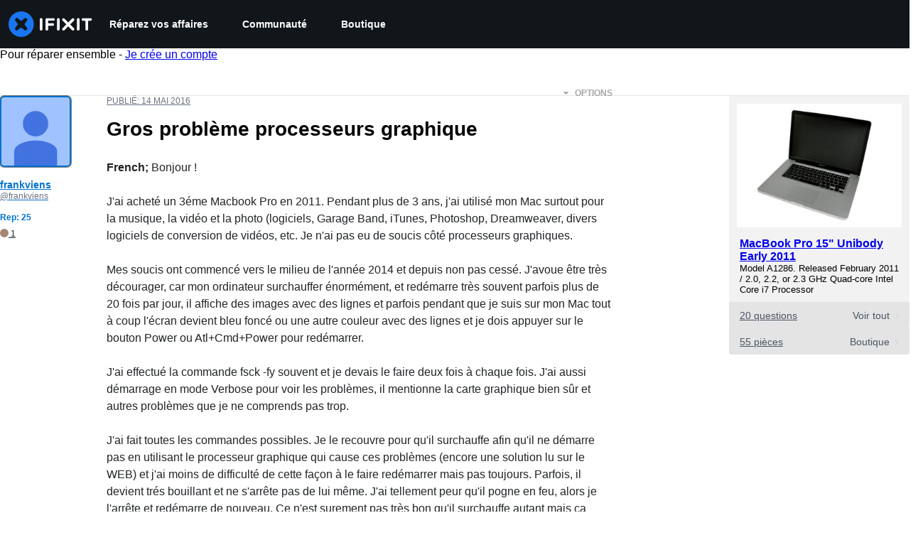

--- FILE ---
content_type: text/html; charset=utf-8
request_url: https://fr.ifixit.com/R%C3%A9ponses/Afficher/311253/Gros+probl%C3%A8me+processeurs+graphique
body_size: 41460
content:
<!DOCTYPE html>
<!--[if IE 8 ]>   <html class="lt-ie10 lt-ie9 ie8" lang="fr" xmlns:fb="http://ogp.me/ns/fb#"><![endif]-->
<!--[if IE 9 ]>   <html class="lt-ie10 ie9" lang="fr" xmlns:fb="http://ogp.me/ns/fb#"><![endif]-->
<!--[if (gte IE 10)|!(IE)]><!--><html dir="ltr" lang="fr" xmlns:fb="http://ogp.me/ns/fb#"><!--<![endif]-->

   <head>
      
   <link rel="preconnect" href="https://assets.cdn.ifixit.com" crossorigin>
   <link rel="preconnect" href="https://guide-images.cdn.ifixit.com" crossorigin>
   <link rel="preconnect" href="https://cdn.shopify.com" crossorigin>

   <link rel="preload"
      href="https://guide-images.cdn.ifixit.com/igi/VX1IyUpTbMIZga3h.standard"
      as="image"
      fetchpriority="high"
         >
   <link rel="preload"
      href="https://assets.cdn.ifixit.com/Assets/translations/fr-translations.js?13567"
      as="script"
      fetchpriority="high"
         >
   <link rel="preload"
      href="https://assets.cdn.ifixit.com/Assets/scripts/runtime.js.05107abaa1ab93d9cd4f.js"
      as="script"
      fetchpriority="high"
         >

      
      <script>
   window.dataLayer = window.dataLayer || [];
   function gtag(){dataLayer.push(arguments);}
   gtag('set', 'isEmployee', false);
   (function() {
      function hasPiwikConsent() {
         try {
            var fromPiwik = null
            document.cookie.split(';').forEach(function(cookie) {
               var parts = cookie.split('=');
               if (parts[0].trim() === 'ppms_privacy_6bf6bc54-82ca-4321-8620-b12d5c9b57b6') {
                  var cookieObject = JSON.parse(decodeURIComponent(parts[1]));
                  if (cookieObject && cookieObject.consents) {
                     fromPiwik = Object.values(cookieObject.consents).every(function(consent) {
                        return consent.status == 1;
                     });
                  }
               }
            });
         } catch (e) {
            console.error("Error parsing piwik cookie", e);
            return null;
         }
         return fromPiwik;
      }
      var needsConsent = false;
      var hasConsent = hasPiwikConsent();
      var cookiesOk = hasConsent !== null ? hasConsent : !needsConsent;
      var consent = cookiesOk ? 'granted' : 'denied';
      console.log("GTAG Consent", consent);
      gtag('consent', 'default', {
         'ad_storage': consent,
         'ad_user_data': consent,
         'ad_personalization': consent,
         'analytics_storage': consent,
      });
      gtag('event', 'consent_default', { consentValue: consent });
   })()
</script>
<!-- Google Tag Manager -->
<script>(function(w,d,s,l,i){w[l]=w[l]||[];w[l].push({'gtm.start':
new Date().getTime(),event:'gtm.js'});var f=d.getElementsByTagName(s)[0],
j=d.createElement(s),dl=l!='dataLayer'?'&l='+l:'';j.async=true;j.src=
'https://www.googletagmanager.com/gtm.js?id='+i+dl;f.parentNode.insertBefore(j,f);
})(window,document,'script','dataLayer','GTM-59NVBFN');</script>
<!-- End Google Tag Manager -->      <!-- ActiveCampaign Tracking Code -->
<script>
   (function(e,t,o,n,p,r,i){e.visitorGlobalObjectAlias=n;e[e.visitorGlobalObjectAlias]=e[e.visitorGlobalObjectAlias]||function(){(e[e.visitorGlobalObjectAlias].q=e[e.visitorGlobalObjectAlias].q||[]).push(arguments)};e[e.visitorGlobalObjectAlias].l=(new Date).getTime();r=t.createElement("script");r.src=o;r.async=true;i=t.getElementsByTagName("script")[0];i.parentNode.insertBefore(r,i)})(window,document,"https://diffuser-cdn.app-us1.com/diffuser/diffuser.js","vgo");
   vgo('setAccount', 1000565048);

   vgo('setTrackByDefault', false);

   function hasPiwikConsent() {
      try {
         var fromPiwik = null;
         document.cookie.split(';').forEach(function(cookie) {
            var parts = cookie.split('=');
            if (parts[0].trim() === 'ppms_privacy_6bf6bc54-82ca-4321-8620-b12d5c9b57b6') {
            var cookieObject = JSON.parse(decodeURIComponent(parts[1]));
            if (cookieObject && cookieObject.consents) {
               fromPiwik = Object.values(cookieObject.consents).every(function(consent) {
                  return consent.status == 1;
               });
            }
            }
         });
         return fromPiwik;
      } catch (e) {
         console.error("Error parsing piwik cookie", e);
         return null;
      }
   }

   // Check if consent is needed based on region
   var needsConsent = false;
   var hasConsent = hasPiwikConsent();
   var cookiesOk = hasConsent !== null ? hasConsent : !needsConsent;

   if (cookiesOk) {
      vgo('process', 'allowTracking');
      vgo('setEmail', '');
   }

    vgo('process');
</script>
<!-- End ActiveCampaign Tracking Code -->
      <title>Gros problème processeurs graphique - MacBook Pro 15&quot; Unibody Early 2011 - iFixit</title>

      <meta http-equiv="Content-Type" content="text/html;charset=utf-8" />
      <meta name="viewport" content="width=device-width, initial-scale=1">
      <meta name="description" content="French; Bonjour ! J&#039;ai acheté un 3éme Macbook Pro en 2011. Pendant plus de 3 ans, j&#039;ai utilisé mon Mac surtout pour la musique, la vidéo et la photo (logiciels, Garage Band, iTunes, Photoshop, Dreamweaver, divers logiciels de conversion de vidéos, etc. Je n&#039;ai pas eu de soucis côté processeurs... - MacBook Pro 15&amp;quot; Unibody Early 2011" />
      <meta name="title" content="Gros problème processeurs graphique - MacBook Pro 15&quot; Unibody Early 2011 - iFixit" />
      <meta name="keywords" content="" />

         <meta name="robots" content="index, follow, max-image-preview:large" />

               <link id="canonical-link" rel="canonical" href="https://fr.ifixit.com/R%C3%A9ponses/Afficher/311253/Gros+probl%C3%A8me+processeurs+graphique" />
      
            
                                 <meta property="fb:app_id" content="401112919922369" />
               
                                                                  <meta property="og:type" content="website" />
                                                                     <meta property="og:image" content="https://guide-images.cdn.ifixit.com/igi/VX1IyUpTbMIZga3h.standard" />
                                                                     <meta property="og:description" content="French; Bonjour ! J'ai acheté un 3éme Macbook Pro en 2011. Pendant plus de 3 ans, j'ai utilisé mon Mac surtout pour la musique, la vidéo et la photo (logiciels, Garage Band, iTunes, Photoshop, Dreamweaver, divers logiciels de conversion de vidéos, etc. Je n'ai pas eu de soucis côté processeurs... - MacBook Pro 15&quot; Unibody Early 2011" />
                                                                     <meta property="og:url" content="https://fr.ifixit.com/R%C3%A9ponses/Afficher/311253/Gros+probl%C3%A8me+processeurs+graphique" />
                                                                     <meta property="og:title" content="Gros problème processeurs graphique - MacBook Pro 15&quot; Unibody Early 2011" />
                                                                     <meta property="og:site_name" content="iFixit" />
                              
            <meta name="verify-v1" content="jw37yaG9O4vmztqkH8xsZEeQtGHqzC3GZXfwk5xUCeM=" />

            
               <meta name="viewport" content="width=device-width, initial-scale=1.0, minimum-scale=1"/>
      
               <link rel="stylesheet" type="text/css" media="print" href="https://assets.cdn.ifixit.com/Assets/Admin/ifixit/Shared-print-4vKZnU54L24ZnG6tuvAwTw.css" />
      
      
            
            
            
      
               <script>
   var deferCss = {
      hidden: true,
      timeout: null,
      unhide: function() {
         if (deferCss.hidden) {
            var hider = document.getElementById('cssHide');
            hider && hider.parentElement.removeChild(hider);

            var criticalCss = document.getElementById('criticalCss');
            criticalCss && criticalCss.parentElement.removeChild(criticalCss);

            deferCss.hidden = false;
         }
      },
      applyAllCss: function() {
         if (!deferCss.hidden) {
            return;
         }
         clearTimeout(deferCss.timeout);
         var links = document.querySelectorAll('.cssReady, .cssPreload');
         var link;
         for (var i = 0; i < links.length; ++i) {
            link = links[i];
                        link.onload = null;
            link.rel = 'stylesheet';
         }
         deferCss.unhide();
      },
      cssLoaded: function(link, success) {
         link.className = success ? "cssReady" : "cssFailed";
         if (!success) {
            console.error(link.href + " failed to load");
         }
         var stillWaiting = document.querySelector('.cssPreload');
         if (!stillWaiting) {
            deferCss.applyCssWhenDomLoaded();
         }
      },
      applyCssWhenDomLoaded: function() {
         // Loading hasn't finished yet
         if (document.readyState === 'loading') {
            document.addEventListener('DOMContentLoaded', function() { deferCss.applyAllCss(); });
         } else {
            // `DOMContentLoaded` has already fired
            deferCss.applyAllCss();
         }
      },
      setTimeout: function(timeout) {
         deferCss.timeout = setTimeout(function() {
            console.warn("Deferred CSS took too long to load. Displaying anyway...");
            deferCss.applyCssWhenDomLoaded();
         }, timeout);
      }
   };
                  deferCss.setTimeout(25000);
         </script>
<script>
   /*! loadCSS. [c]2017 Filament Group, Inc. MIT License */
/* This file is meant as a standalone workflow for
- testing support for link[rel=preload]
- enabling async CSS loading in browsers that do not support rel=preload
- applying rel preload css once loaded, whether supported or not.
*/
(function( w ){
	"use strict";
	// rel=preload support test
	if( !w.loadCSS ){
		w.loadCSS = function(){};
	}
	// define on the loadCSS obj
	var rp = loadCSS.relpreload = {};
	// rel=preload feature support test
	// runs once and returns a function for compat purposes
	rp.support = (function(){
		var ret;
		try {
			ret = w.document.createElement( "link" ).relList.supports( "preload" );
		} catch (e) {
			ret = false;
		}
		return function(){
			return ret;
		};
	})();

	// if preload isn't supported, get an asynchronous load by using a non-matching media attribute
	// then change that media back to its intended value on load
	rp.bindMediaToggle = function( link ){
		// remember existing media attr for ultimate state, or default to 'all'
		var finalMedia = link.media || "all";

		function enableStylesheet(){
			// unbind listeners
			if( link.addEventListener ){
				link.removeEventListener( "load", enableStylesheet );
				link.removeEventListener( "error", enableStylesheet );
			} else if( link.attachEvent ){
				link.detachEvent( "onload", enableStylesheet );
				link.detachEvent( "onerror", enableStylesheet );
			}
			link.setAttribute( "onload", null ); 
			link.media = finalMedia;
		}

		// bind load handlers to enable media
		if( link.addEventListener ){
			link.addEventListener( "load", enableStylesheet );
		} else if( link.attachEvent ){
			link.attachEvent( "onload", enableStylesheet );
		}

		// Set rel and non-applicable media type to start an async request
		// note: timeout allows this to happen async to let rendering continue in IE
		setTimeout(function(){
			link.rel = "stylesheet";
			link.media = "only x";
		});
		// also enable media after 7 seconds,
		// which will catch very old browsers (android 2.x, old firefox) that don't support onload on link
		setTimeout( function() {
			link.onload && link.onload();
			enableStylesheet();
		}, 7000 );
	};

	// loop through link elements in DOM
	rp.poly = function(){
		// double check this to prevent external calls from running
		if( rp.support() ){
			return;
		}
		var links = w.document.getElementsByTagName( "link" );
		for( var i = 0; i < links.length; i++ ){
			var link = links[ i ];
			// qualify links to those with rel=preload and as=style attrs
			if( link.rel === "preload" && link.getAttribute( "as" ) === "style" && !link.getAttribute( "data-loadcss" ) ){
				// prevent rerunning on link
				link.setAttribute( "data-loadcss", true );
				// bind listeners to toggle media back
				rp.bindMediaToggle( link );
			}
		}
	};

	// if unsupported, run the polyfill
	if( !rp.support() ){
		// run once at least
		rp.poly();

		// rerun poly on an interval until onload
		var run = w.setInterval( rp.poly, 500 );
		if( w.addEventListener ){
			w.addEventListener( "load", function(){
				rp.poly();
				w.clearInterval( run );
			} );
		} else if( w.attachEvent ){
			w.attachEvent( "onload", function(){
				rp.poly();
				w.clearInterval( run );
			} );
		}
	}


	// commonjs
	if( typeof exports !== "undefined" ){
		exports.loadCSS = loadCSS;
	}
	else {
		w.loadCSS = loadCSS;
	}
}( typeof global !== "undefined" ? global : this ) );
</script>

      
      
   <noscript>
      
   </noscript>
         <link type="text/css" href="https://assets.cdn.ifixit.com/Assets/Guide/ifixit/guide-all-NPIAn_MrfEuGy9PkRAtm4A.css"
               rel="preload" as="style" onload="deferCss.cssLoaded(this, true)"
         onerror="this.onerror = this.onload = null; deferCss.cssLoaded(this, false);"
         class="cssPreload"
         />
   <link type="text/css" href="https://assets.cdn.ifixit.com/Assets/Admin/ifixit/font-awesome-1EMSA-1xNu6QLgjlbNFTNQ.css"
               rel="preload" as="style" onload="deferCss.cssLoaded(this, true)"
         onerror="this.onerror = this.onload = null; deferCss.cssLoaded(this, false);"
         class="cssPreload"
         />
   <link type="text/css" href="https://assets.cdn.ifixit.com/Assets/Guide/ifixit/module-all-EBwgMqI05crfGYEoIBZm1g.css"
               rel="preload" as="style" onload="deferCss.cssLoaded(this, true)"
         onerror="this.onerror = this.onload = null; deferCss.cssLoaded(this, false);"
         class="cssPreload"
         />
   <link type="text/css" href="https://assets.cdn.ifixit.com/Assets/Guide/ifixit/core-MOKrpbqISKNncJN1jmwygQ.css"
               rel="preload" as="style" onload="deferCss.cssLoaded(this, true)"
         onerror="this.onerror = this.onload = null; deferCss.cssLoaded(this, false);"
         class="cssPreload"
         />
   <link type="text/css" href="https://assets.cdn.ifixit.com/Assets/Admin/ifixit/tailwind-cli-2eXBNsPxggB5-nbH9Bkj7A.css"
               rel="preload" as="style" onload="deferCss.cssLoaded(this, true)"
         onerror="this.onerror = this.onload = null; deferCss.cssLoaded(this, false);"
         class="cssPreload"
         />
   <link type="text/css" href="https://assets.cdn.ifixit.com/Assets/Admin/ifixit/header_footer_old-t1NG_wZjmIspihJgi6ZkWg.css"
               rel="preload" as="style" onload="deferCss.cssLoaded(this, true)"
         onerror="this.onerror = this.onload = null; deferCss.cssLoaded(this, false);"
         class="cssPreload"
         />
   <link type="text/css" href="https://assets.cdn.ifixit.com/Assets/Guide/ifixit/prosemirror-all-a7PtRlWO-sy-zy7EZW8yTg.css"
               rel="preload" as="style" onload="deferCss.cssLoaded(this, true)"
         onerror="this.onerror = this.onload = null; deferCss.cssLoaded(this, false);"
         class="cssPreload"
         />
   <link type="text/css" href="https://assets.cdn.ifixit.com/Assets/Admin/ifixit/Shared-i18n_formatting-DU8KwhEfZiWffZmgLzYBgg.css"
               rel="preload" as="style" onload="deferCss.cssLoaded(this, true)"
         onerror="this.onerror = this.onload = null; deferCss.cssLoaded(this, false);"
         class="cssPreload"
         />
   <link type="text/css" href="https://assets.cdn.ifixit.com/Assets/Admin/ifixit/Shared-cart_banner-T0p92NIUBQ0bxnLuVlkXHw.css"
               rel="preload" as="style" onload="deferCss.cssLoaded(this, true)"
         onerror="this.onerror = this.onload = null; deferCss.cssLoaded(this, false);"
         class="cssPreload"
         />
   <link type="text/css" href="https://assets.cdn.ifixit.com/Assets/Guide/ifixit/Answers-view-Asm4euq0ZF6J4Z48YFJkaA.css"
               rel="preload" as="style" onload="deferCss.cssLoaded(this, true)"
         onerror="this.onerror = this.onload = null; deferCss.cssLoaded(this, false);"
         class="cssPreload"
         />
   <link type="text/css" href="https://assets.cdn.ifixit.com/Assets/Guide/ifixit/Answers-common-3Y0wmuz6JULohFyAKqRgJw.css"
               rel="preload" as="style" onload="deferCss.cssLoaded(this, true)"
         onerror="this.onerror = this.onload = null; deferCss.cssLoaded(this, false);"
         class="cssPreload"
         />
   <link type="text/css" href="https://assets.cdn.ifixit.com/Assets/Guide/ifixit/Wiki-wiki-iSRcb6UBqrtZ437CUkj7uA.css"
               rel="preload" as="style" onload="deferCss.cssLoaded(this, true)"
         onerror="this.onerror = this.onload = null; deferCss.cssLoaded(this, false);"
         class="cssPreload"
         />

   <noscript>
         <link type="text/css" href="https://assets.cdn.ifixit.com/Assets/Guide/ifixit/guide-all-NPIAn_MrfEuGy9PkRAtm4A.css"
               rel="stylesheet"
         />
   <link type="text/css" href="https://assets.cdn.ifixit.com/Assets/Admin/ifixit/font-awesome-1EMSA-1xNu6QLgjlbNFTNQ.css"
               rel="stylesheet"
         />
   <link type="text/css" href="https://assets.cdn.ifixit.com/Assets/Guide/ifixit/module-all-EBwgMqI05crfGYEoIBZm1g.css"
               rel="stylesheet"
         />
   <link type="text/css" href="https://assets.cdn.ifixit.com/Assets/Guide/ifixit/core-MOKrpbqISKNncJN1jmwygQ.css"
               rel="stylesheet"
         />
   <link type="text/css" href="https://assets.cdn.ifixit.com/Assets/Admin/ifixit/tailwind-cli-2eXBNsPxggB5-nbH9Bkj7A.css"
               rel="stylesheet"
         />
   <link type="text/css" href="https://assets.cdn.ifixit.com/Assets/Admin/ifixit/header_footer_old-t1NG_wZjmIspihJgi6ZkWg.css"
               rel="stylesheet"
         />
   <link type="text/css" href="https://assets.cdn.ifixit.com/Assets/Guide/ifixit/prosemirror-all-a7PtRlWO-sy-zy7EZW8yTg.css"
               rel="stylesheet"
         />
   <link type="text/css" href="https://assets.cdn.ifixit.com/Assets/Admin/ifixit/Shared-i18n_formatting-DU8KwhEfZiWffZmgLzYBgg.css"
               rel="stylesheet"
         />
   <link type="text/css" href="https://assets.cdn.ifixit.com/Assets/Admin/ifixit/Shared-cart_banner-T0p92NIUBQ0bxnLuVlkXHw.css"
               rel="stylesheet"
         />
   <link type="text/css" href="https://assets.cdn.ifixit.com/Assets/Guide/ifixit/Answers-view-Asm4euq0ZF6J4Z48YFJkaA.css"
               rel="stylesheet"
         />
   <link type="text/css" href="https://assets.cdn.ifixit.com/Assets/Guide/ifixit/Answers-common-3Y0wmuz6JULohFyAKqRgJw.css"
               rel="stylesheet"
         />
   <link type="text/css" href="https://assets.cdn.ifixit.com/Assets/Guide/ifixit/Wiki-wiki-iSRcb6UBqrtZ437CUkj7uA.css"
               rel="stylesheet"
         />

   </noscript>

      <script>
   </script>


      

            
               
   
   <!-- Google tag (gtag.js) -->
   <script async src="https://www.googletagmanager.com/gtag/js?id=G-5ZXNWJ73GK"></script>
   <script>
      window.dataLayer = window.dataLayer || [];
      function gtag(){dataLayer.push(arguments);}
      gtag('js', new Date());

            const ga4Params = {};
      const userProperties = {"preferred_store":"ifixit-us","preferred_store_locale":"en-us","preferred_language":"FR","on_mobile_app":"false","customer_type":"regular"};
               gtag('config', 'G-5ZXNWJ73GK', ga4Params);
            gtag('set', 'user_properties', userProperties);
   </script>
   <!-- End Google tag (gtag.js) -->
         
      <script type="text/javascript">
         window.fbq=window.fbq||function(){};
      </script>                     <link rel="apple-touch-icon" sizes="57x57" href="https://assets.cdn.ifixit.com/static/icons/ifixit/apple-touch-icon-57x57.png">
<link rel="apple-touch-icon" sizes="60x60" href="https://assets.cdn.ifixit.com/static/icons/ifixit/apple-touch-icon-60x60.png">
<link rel="apple-touch-icon" sizes="72x72" href="https://assets.cdn.ifixit.com/static/icons/ifixit/apple-touch-icon-72x72.png">
<link rel="apple-touch-icon" sizes="76x76" href="https://assets.cdn.ifixit.com/static/icons/ifixit/apple-touch-icon-76x76.png">
<link rel="apple-touch-icon" sizes="114x114" href="https://assets.cdn.ifixit.com/static/icons/ifixit/apple-touch-icon-114x114.png">
<link rel="apple-touch-icon" sizes="120x120" href="https://assets.cdn.ifixit.com/static/icons/ifixit/apple-touch-icon-120x120.png">
<link rel="apple-touch-icon" sizes="144x144" href="https://assets.cdn.ifixit.com/static/icons/ifixit/apple-touch-icon-144x144.png">
<link rel="apple-touch-icon" sizes="152x152" href="https://assets.cdn.ifixit.com/static/icons/ifixit/apple-touch-icon-152x152.png">
<link rel="apple-touch-icon" sizes="180x180" href="https://assets.cdn.ifixit.com/static/icons/ifixit/apple-touch-icon-180x180.png">
<link rel="icon" type="image/png" href="https://assets.cdn.ifixit.com/static/icons/ifixit/favicon-32x32.png" sizes="32x32">
<link rel="icon" type="image/png" href="https://assets.cdn.ifixit.com/static/icons/ifixit/android-chrome-192x192.png" sizes="192x192">
<link rel="icon" type="image/png" href="https://assets.cdn.ifixit.com/static/icons/ifixit/favicon-96x96.png" sizes="96x96">
<link rel="icon" type="image/png" href="https://assets.cdn.ifixit.com/static/icons/ifixit/favicon-16x16.png" sizes="16x16">
<link rel="manifest" href="https://assets.cdn.ifixit.com/static/icons/ifixit/manifest.json">
<link rel="mask-icon" href="https://assets.cdn.ifixit.com/static/icons/ifixit/safari-pinned-tab.svg" color="#5bbad5">
<meta name="apple-mobile-web-app-title" content="ifixit">
<meta name="application-name" content="ifixit">
<meta name="msapplication-TileColor" content="#ffffff">
<meta name="msapplication-TileImage" content="https://assets.cdn.ifixit.com/static/icons/ifixit/mstile-144x144.png">
<meta name="theme-color" content="#ffffff">
   
      <script defer type="text/javascript" src="https://assets.cdn.ifixit.com/Assets/scripts/runtime.js.05107abaa1ab93d9cd4f.js"></script>
<script nomodule src="/v3/polyfill.min.js?flags=gated&amp;features=Array.prototype.flat,Array.prototype.flatMap,default,es2022,fetch,IntersectionObserver,Intl.RelativeTimeFormat,Intl.RelativeTimeFormat.~locale.en,NodeList.prototype.forEach,Number.isInteger,Object.entries,Object.fromEntries,Promise.prototype.finally,queueMicrotask,ResizeObserver,String.prototype.matchAll,WeakMap,WeakSet"></script>

   <script defer type="text/javascript" src="https://assets.cdn.ifixit.com/Assets/translations/fr-translations.js?13567"></script>


   <script defer type="text/javascript" src="https://assets.cdn.ifixit.com/Assets/scripts/7038.7fd5435d1320bd8875f0.js"></script>
   <script defer type="text/javascript" src="https://assets.cdn.ifixit.com/Assets/scripts/3614.9b2544bf0e4afef68ce4.js"></script>
   <script defer type="text/javascript" src="https://assets.cdn.ifixit.com/Assets/scripts/7525.5328ddcb6e0c2eef93d9.js"></script>
   <script defer type="text/javascript" src="https://assets.cdn.ifixit.com/Assets/scripts/6387.49d0517c744de31d0d2b.js"></script>
   <script defer type="text/javascript" src="https://assets.cdn.ifixit.com/Assets/scripts/9459.bbc49e706ad3095bfea9.js"></script>
   <script defer type="text/javascript" src="https://assets.cdn.ifixit.com/Assets/scripts/9089.34015a3d61a66ba4565c.js"></script>
   <script defer type="text/javascript" src="https://assets.cdn.ifixit.com/Assets/scripts/5435.338f60a7c11453c33973.js"></script>
   <script defer type="text/javascript" src="https://assets.cdn.ifixit.com/Assets/scripts/6242.b336132ed11bb916cb89.js"></script>
   <script defer type="text/javascript" src="https://assets.cdn.ifixit.com/Assets/scripts/9265.486c0a86b5d5966692d0.js"></script>
   <script defer type="text/javascript" src="https://assets.cdn.ifixit.com/Assets/scripts/7319.69ef892a1776dc129a87.js"></script>
   <script defer type="text/javascript" src="https://assets.cdn.ifixit.com/Assets/scripts/8668.fc114b9dc096831925c8.js"></script>
   <script defer type="text/javascript" src="https://assets.cdn.ifixit.com/Assets/scripts/5055.0ca0dfaa17d8e686609b.js"></script>
   <script defer type="text/javascript" src="https://assets.cdn.ifixit.com/Assets/scripts/319.1b6f455f32f6080d8dc5.js"></script>
   <script defer type="text/javascript" src="https://assets.cdn.ifixit.com/Assets/scripts/5733.a45d5a5f3cd02045f659.js"></script>
   <script defer type="text/javascript" src="https://assets.cdn.ifixit.com/Assets/scripts/5036.72018deabc351fb2915b.js"></script>
   <script defer type="text/javascript" src="https://assets.cdn.ifixit.com/Assets/scripts/6332.adf88b1a3fb4f2cfcce9.js"></script>
   <script defer type="text/javascript" src="https://assets.cdn.ifixit.com/Assets/scripts/8892.7473b8e3f9efb268dfee.js"></script>
   <script defer type="text/javascript" src="https://assets.cdn.ifixit.com/Assets/scripts/3118.ff10ced8cb8e447f29d5.js"></script>
   <script defer type="text/javascript" src="https://assets.cdn.ifixit.com/Assets/scripts/4686.46a1891985f4ded1a078.js"></script>
   <script defer type="text/javascript" src="https://assets.cdn.ifixit.com/Assets/scripts/7287.1c51148a84be49ae0ca3.js"></script>
   <script defer type="text/javascript" src="https://assets.cdn.ifixit.com/Assets/scripts/3752.034ee9d39889a71db9d6.js"></script>
   <script defer type="text/javascript" src="https://assets.cdn.ifixit.com/Assets/scripts/6600.2cea52a278363d612e98.js"></script>
   <script defer type="text/javascript" src="https://assets.cdn.ifixit.com/Assets/scripts/7082.8f2a6e2ee3812385685a.js"></script>
   <script defer type="text/javascript" src="https://assets.cdn.ifixit.com/Assets/scripts/9826.e34469c3b478cdfa59ae.js"></script>
   <script defer type="text/javascript" src="https://assets.cdn.ifixit.com/Assets/scripts/5793.ded82e862ffacd91a6da.js"></script>
   <script defer type="text/javascript" src="https://assets.cdn.ifixit.com/Assets/scripts/5960.d109dd1b4dbc8ad11323.js"></script>
   <script defer type="text/javascript" src="https://assets.cdn.ifixit.com/Assets/scripts/9690.17c9f215407a1ffe4a68.js"></script>
   <script defer type="text/javascript" src="https://assets.cdn.ifixit.com/Assets/scripts/5543.ea1b722d32525452a8c3.js"></script>
   <script defer type="text/javascript" src="https://assets.cdn.ifixit.com/Assets/scripts/5019.4bbacd1165d4ee262080.js"></script>
   <script defer type="text/javascript" src="https://assets.cdn.ifixit.com/Assets/scripts/3993.1f21070052030380f861.js"></script>
   <script defer type="text/javascript" src="https://assets.cdn.ifixit.com/Assets/scripts/1839.0ca7ae7cf12998a79c52.js"></script>
   <script defer type="text/javascript" src="https://assets.cdn.ifixit.com/Assets/scripts/9134.c9e1952a2a137a1e983c.js"></script>
   <script defer type="text/javascript" src="https://assets.cdn.ifixit.com/Assets/scripts/3776.5f5169b21a8ebe380819.js"></script>
   <script defer type="text/javascript" src="https://assets.cdn.ifixit.com/Assets/scripts/2141.99303f0570e78a691a40.js"></script>
   <script defer type="text/javascript" src="https://assets.cdn.ifixit.com/Assets/scripts/619.af0fd1349c7e6a9a6f94.js"></script>
   <script defer type="text/javascript" src="https://assets.cdn.ifixit.com/Assets/scripts/1093.fb28e0f9681039d1ab24.js"></script>
   <script defer type="text/javascript" src="https://assets.cdn.ifixit.com/Assets/scripts/4401.e2f0fa443f3171a293b3.js"></script>
   <script defer type="text/javascript" src="https://assets.cdn.ifixit.com/Assets/scripts/9210.ecaa597bae2f72236f92.js"></script>
   <script defer type="text/javascript" src="https://assets.cdn.ifixit.com/Assets/scripts/1533.0c0f10307513cf66b2e2.js"></script>
   <script defer type="text/javascript" src="https://assets.cdn.ifixit.com/Assets/scripts/363.23ce2b6b71ec445af21a.js"></script>
   <script defer type="text/javascript" src="https://assets.cdn.ifixit.com/Assets/scripts/1325.aade5d9c5029a2c6ce27.js"></script>
   <script defer type="text/javascript" src="https://assets.cdn.ifixit.com/Assets/scripts/663.5771de761b5f9430a00f.js"></script>
   <script defer type="text/javascript" src="https://assets.cdn.ifixit.com/Assets/scripts/7352.8ec5b78280a82cb28c7a.js"></script>
   <script defer type="text/javascript" src="https://assets.cdn.ifixit.com/Assets/scripts/7877.c5db490d30221f8c6fa3.js"></script>
   <script defer type="text/javascript" src="https://assets.cdn.ifixit.com/Assets/scripts/answers-view-post.js.258a26f9f78fb59debff.js"></script>
   <script defer type="text/javascript" src="https://assets.cdn.ifixit.com/Assets/scripts/ribbon-banner.js.ac8f6e3d042663cfb394.js"></script>
   <script defer type="text/javascript" src="https://assets.cdn.ifixit.com/Assets/scripts/consent-banner.js.d1084e044f7c090390c8.js"></script>
   <script defer type="text/javascript" src="https://assets.cdn.ifixit.com/Assets/scripts/error-capture.js.02029fd632837138edbe.js"></script>
   <script defer type="text/javascript" src="https://assets.cdn.ifixit.com/Assets/scripts/8734.a05dc24ddd6698d24356.js"></script>
   <script defer type="text/javascript" src="https://assets.cdn.ifixit.com/Assets/scripts/answers-navbar.js.1c500633c44f9c3be473.js"></script>
   <script defer type="text/javascript" src="https://assets.cdn.ifixit.com/Assets/scripts/question-view-survey-pop-up.js.1d81b9012cff7fd4e723.js"></script>
   <script defer type="text/javascript" src="https://assets.cdn.ifixit.com/Assets/scripts/product-ad-cards.js.b74968937d9939cdf829.js"></script>


      
            <style id="criticalCss">
         .skip-to-content {
  .skip-to-content:active,
  .skip-to-content:focus {
    background-color: #000;
    color: #fff;
    font-size: 36px;
    height: auto;
    left: 0;
    margin: 5px;
    overflow: auto;
    padding: 5px;
    text-align: center;
    top: 0;
    width: auto;
    z-index: 999;
  }
}
.formField input,
.formField textarea {
  margin: 0;
}
.fa-2x {
  font-size: 2em;
}
.fa-check:before {
  content: "\f00c";
}
.fa-plus:before {
  content: "\f067";
}
.fa-angle-right:before {
  content: "\f105";
}
.comment p {
  margin: 0;
}
.device-link-row {
  background-color: #e4e4e4;
  border-radius: 0 0 4px 4px;
  color: #4b5563;
  display: block;
  font-size: 14px;
  padding: 11px 15px 10px;
}
@media only screen and (max-width: 575px) {
  .device-link-row {
    background-color: transparent;
    display: inline-block;
    float: left;
    padding: 0;
  }
}
.device-view-all {
  float: right;
}
.device-view-all i {
  color: #d1d5db;
  margin-left: 4px;
  position: relative;
  top: 1px;
}
.comment {
  border-left: 4px solid #f9fafb;
  font-size: 14px;
  margin: 20px 0 0;
  padding-left: 6px;
}
.question-comments details summary {
  list-style-type: "+";
}
.post-accepted {
  padding: 54px 20px 20px;
  position: relative;
}
@media only screen and (max-width: 575px) {
  .post-accepted {
    border-bottom: 1px solid #e5e7eb;
  }
}
.post-accepted {
  background-color: #fafff7 !important;
  border-color: #bce5a5 !important;
}
.post-accepted .post-badge {
  background-color: #d8f1ca;
  color: #22c55e;
}
.post-author-badge-container {
  color: #212426;
  display: table;
  margin-top: 8px;
}
.post-author-badge-container .post-author-badge-content {
  display: table-row;
}
.post-author-badge-container .post-author-badge-content p {
  font-size: 12px;
}
.post-author-badge-container .badge-tier-count {
  display: table-cell;
  padding-right: 8px;
}
.post-author-badge-container .badge-tier-count:last-child {
  padding: 0;
}
.post-author-badge-container .badge-tier-count img {
  display: inline;
  font-size: 12px;
  height: 12px;
  position: relative;
  top: 1px;
  vertical-align: baseline;
  width: 12px;
}
@media only screen and (max-width: 1000px) {
  .post-author-badge-container {
    display: none;
  }
}
.post-text.renderedText blockquote p {
  margin-bottom: 0;
}
.uppercase {
  text-transform: uppercase;
}
.post-answer {
  border: 1px solid #e5e7eb;
  border-radius: 8px;
  margin-bottom: 26px;
  padding: 20px;
}
@media only screen and (max-width: 575px) {
  .post-answer {
    border: 0;
    border-bottom: 1px solid #e5e7eb;
    border-radius: 0;
    padding: 0;
  }
}
.post-actions-container .view-accepted {
  background-color: #c2e3ff;
  border-color: currentcolor;
  color: #0071ce;
}
.post-actions-container .view-accepted strong {
  line-height: 1;
  margin-right: 6px;
}
.comments-title {
  color: #4b5563;
  font-size: 12px;
  font-weight: 400;
  text-transform: uppercase;
}
.comment {
  border-bottom: 1px dashed rgba(0, 0, 0, 0.2);
  margin-bottom: 0;
  padding: 18px 20px 8px 0;
}
.comment:last-of-type {
  border-bottom: none;
  margin-bottom: 20px;
}
.comment .comment-meta a.permalink {
  color: #4b5563;
}
.comments-more {
  color: #4b5563;
  font-size: 13px;
  font-weight: 700;
  margin: 16px 0;
}
.comments-more span {
  padding-left: 4px;
}
.comments-more a,
.comments-more i {
  color: #4b5563;
}
.comments-more i {
  margin-right: 6px;
  position: relative;
  top: 2px;
}
.comments-more a {
  font-size: 11px;
  text-decoration: none;
}
.comment-content,
.comment-icon {
  float: left;
}
.comment-icon {
  text-align: center;
  width: 8%;
}
@media only screen and (max-width: 575px) {
  .comment-icon {
    width: 12%;
  }
}
.comment-icon i {
  color: #e5e7eb;
  font-size: 24px;
}
.comment-content {
  width: 92%;
}
@media only screen and (max-width: 575px) {
  .comment-content {
    width: 88%;
  }
}
.comment-content p {
  font-size: 14px;
}
.comment-content p:not(:has(br)):not(:first-child) {
  margin-top: 1em;
}
.comment-actions {
  float: right;
  font-weight: 400 !important;
  opacity: 0;
}
.comment-meta {
  color: #6b7280;
}
#answerPreviewContainer {
  padding: 24px;
}
#answerPreviewContainer h2.muted {
  border-bottom: 1px solid #f9fafb;
  text-align: center;
}
@media only screen and (min-width: 1001px) and (max-width: 1200px),
  only screen and (min-width: 1201px) {
  #answerPreviewContainer .qaText {
    padding-left: 150px;
  }
}
.preview-container {
  overflow: hidden;
}
.renderedText blockquote {
  border-left: 5px solid #e5e7eb;
  margin: 20px 0;
  padding: 2px 8px 2px 12px;
}
.renderedText blockquote p {
  margin: 0;
}
.skip-to-content {
  .skip-to-content:active,
  .skip-to-content:focus {
    background-color: #000;
    color: #fff;
    font-size: 36px;
    height: auto;
    left: 0;
    margin: 5px;
    overflow: auto;
    padding: 5px;
    text-align: center;
    top: 0;
    width: auto;
    z-index: 999;
  }
}
.skip-to-content {
  .skip-to-content:active,
  .skip-to-content:focus {
    background-color: #000;
    color: #fff;
    font-size: 36px;
    height: auto;
    left: 0;
    margin: 5px;
    overflow: auto;
    padding: 5px;
    text-align: center;
    top: 0;
    width: auto;
    z-index: 999;
  }
}
:where(#main) {
  max-width: 100%;
}
footer > div {
  max-width: var(--main-container-width) !important;
}
:root {
  --main-container-width: 1280px;
  --overflow-x: var(--overflow-x);
}
:where(svg[class*="fa-"], i[class*="fa-"]).fa-xl {
  font-size: 24px;
}
.right {
  float: right !important;
}
.left {
  float: left !important;
}
.hidden,
[hidden] {
  display: none !important;
}
#page {
  flex: 1;
  overflow-x: var(--overflow-x);
  position: relative;
}
#contentFloat {
  padding-bottom: 24px;
}
#contentFloat:not(:has(.component-HomePageHero, .wp-embed, [class^="full-"])) {
  padding-inline: 16px;
}
@media (min-width: 768px) {
  #contentFloat:not(:has(.component-HomePageHero, .wp-embed, [class^="full-"])) {
    padding-inline: 20px;
  }
}
@media (min-width: 1028px) {
  #contentFloat:not(:has(.component-HomePageHero, .wp-embed, [class^="full-"])) {
    padding-inline: 32px;
  }
}
#contentFloat .content-container {
  display: flex;
  gap: 24px;
}
@media only screen and (max-width: 1000px) {
  #contentFloat .content-container {
    flex-wrap: wrap;
    -ms-flex-wrap: wrap;
  }
}
.fullWidth #contentFloat {
  width: 100%;
}
@media only screen and (max-width: 1000px) {
  .responsive #contentFloat {
    width: 100%;
  }
}
#content {
  flex: 1;
  max-width: 100%;
}
.fullWidth #content {
  width: 100%;
}
#background {
  display: flex;
  flex-direction: column;
  min-height: 100vh;
  padding: 0;
}
:where(#main) {
  margin-inline: auto;
  width: var(--main-container-width);
}
@media only screen and (max-width: 1000px) {
  .responsive #content,
  .responsive #main,
  .responsive #mainBody {
    margin: auto !important;
    width: 100%;
  }
}
#mainBody {
  border-radius: 8px;
  border-radius: 0;
  box-shadow: none;
  min-height: 300px;
  padding-top: 0.1px;
  position: relative;
  text-align: left;
  text-align: start;
}
.throbber {
  animation: a 0.8s linear infinite;
  border: 8px solid hsla(0, 0%, 100%, 0.2);
  border-radius: 50px;
  border-top-color: #fff;
  height: 50px;
  margin: 0 auto 20px;
  width: 50px;
}
@keyframes a {
  0% {
    transform: rotate(0deg);
  }
  to {
    transform: rotate(1turn);
  }
}
@media only screen and (max-width: 575px) {
  .hidden-mobile {
    display: none !important;
  }
}
.visible-mobile {
  display: none !important;
}
@media only screen and (max-width: 575px) {
  .visible-mobile {
    display: block !important;
  }
}
.clearer {
  clear: both;
  font-size: 0;
  height: 0;
  line-height: 0;
  margin: 0;
  padding: 0;
}
.filter-options {
  overflow: auto;
  padding: 0;
}
.filter-options .filter-option {
  background-color: #f9fafb;
  border-radius: 2px;
  color: #212426;
  display: inline-block;
  float: left;
  font-size: 13px;
  font-weight: 600;
  margin-right: 4px;
  padding: 4px 10px;
}
@media only screen and (max-width: 575px) {
  .filter-options .filter-option {
    display: block;
    float: none;
  }
}
.filter-options .filter-option:last-child {
  margin-right: 0;
}
.filter-options .filter-option.filter-label {
  background-color: transparent;
  color: #6b7280;
}
.filter-options .filter-option.filter-label.touch-target {
  margin: 0;
}
.filter-options .filter-option.filter-label i {
  float: right;
  font-size: 14px;
}
@media only screen and (max-width: 575px) {
  .filter-options .filter-option.filter-label {
    -ms-flex-pack: justify;
    -ms-align-items: center;
    align-items: center;
    background-color: #fff;
    border: 1px solid #d1d5db;
    border-radius: 4px;
    color: #11161a;
    display: flex;
    font-size: 14px;
    font-weight: 600;
    -ms-justify-content: space-between;
    justify-content: space-between;
    padding: 8px 12px;
    width: 100%;
  }
}
.filter-options .filter-option-active {
  background-color: #212426;
  color: #fff;
}
.filter-options .filter-items {
  display: block;
  float: left;
  overflow: hidden;
  position: relative;
}
@media only screen and (max-width: 575px) {
  .filter-options .filter-items {
    background-color: #fff;
    display: none;
    float: none;
    padding: 0 15px;
    position: absolute;
    right: 0;
    text-align: center;
    width: 100%;
    z-index: 1000;
  }
  .filter-options .filter-option {
    margin: 4px 0;
    padding: 10px;
  }
  .touch-target {
    background-color: #fff;
    border: 1px solid #d1d5db;
    border-radius: 4px;
    color: #212426;
    font-size: 14px;
    font-weight: 600;
    padding: 8px 12px;
    width: 100%;
  }
  .touch-target .fa {
    float: right;
    transform: translateY(3px);
  }
}
@media only screen and (max-width: 1000px) {
  .responsive input[type],
  .responsive textarea {
    font-size: 16px;
  }
}
.formBody {
  background-color: #f9fafb;
  border-radius: 4px;
  overflow: visible;
  padding: 0 8px 8px;
}
.formField {
  margin: 0;
  padding: 16px 0 0;
}
.formField textarea {
  margin: 0;
}
textarea {
  border: 1px solid #c1c1c1;
  border-radius: 4px;
  box-shadow: inset 0 1px 2px #f9fafb;
  color: #212426;
  margin-top: 4px;
  overflow: visible;
  padding: 4px 8px;
}
.modalBox {
  -webkit-overflow-scrolling: touch;
  border: 0;
  border-radius: 0;
  bottom: 0;
  left: 0;
  overflow: auto;
  padding: 30px 15px;
  position: fixed;
  right: 0;
  top: 0;
  z-index: 100000;
}
.modalContentBox {
  height: auto !important;
  margin: 0 auto;
  max-width: 872px;
  overflow: hidden;
  padding: 0;
  position: relative;
  text-align: center;
}
.modalBox > .throbber {
  margin-top: 200px;
}
#pageStats {
  align-items: center;
  background-color: #fff;
  border-bottom: 1px solid #e5e7eb;
  border-top: 1px solid #e5e7eb;
  display: flex;
  font-size: 13px;
  height: auto;
  justify-content: center;
  left: 0;
  margin-bottom: -40px;
  padding: 1px 0 0;
  right: 0;
  width: 100%;
}
@media only screen and (min-width: 576px) and (max-width: 1000px) {
  #pageStats {
    display: block;
  }
}
@media only screen and (max-width: 575px) {
  #pageStats {
    flex-direction: column;
    position: relative;
  }
}
#pageStats .stats-module-title {
  display: flex;
  margin-right: 30px;
}
@media only screen and (max-width: 1000px) {
  #pageStats .stats-module-title {
    display: block;
    margin-right: 0;
    padding: 10px 0;
  }
}
#pageStats .stats-numbers-container {
  display: flex;
}
@media only screen and (max-width: 575px) {
  #pageStats .stats-numbers-container {
    flex-direction: column;
  }
}
#pageStats p {
  border-right: 1px solid #e5e7eb;
  color: #4b5563;
  display: inline-block;
  font-size: 13px;
  margin: 5px auto;
  padding: 5px 30px;
  text-align: center;
}
@media only screen and (max-width: 575px) {
  #pageStats p {
    border-right: none;
    display: block;
  }
}
@media only screen and (min-width: 576px) and (max-width: 1000px) {
  #pageStats p {
    flex-basis: 100%;
  }
}
#pageStats p:last-child {
  border-right: 0;
}
#pageStats span.statValue {
  color: #4b5563;
  font-weight: 700;
  margin: 0 6px;
}
#pageStats .fa-bar-chart-o {
  color: #d1d5db;
  font-size: 14px;
  margin-right: 4px;
  position: relative;
  top: 1px;
}
#notifications {
  background-color: #fdf7e6;
  border-bottom: 2px solid #f9cd46;
  color: #6f5504;
  position: relative;
  width: 100%;
  z-index: 1100;
}
#notifications .close {
  font-size: 16px;
  position: absolute;
  right: 5px;
  top: 25%;
}
:where(input.button, button.button, span.button, a.button, .button[role="button"]) {
  -webkit-appearance: none;
  background-color: #fff;
  border: 1px solid #d1d5db;
  border-radius: 4px;
  color: #212426;
  display: inline-block;
  font-size: 14px;
  font-weight: 600;
  padding: 8px 16px;
  position: relative;
  text-align: center;
}
:where(input.button, button.button, span.button, a.button, .button[role="button"]) {
  text-decoration: none;
}
:where(input.button, button.button, span.button, a.button, .button[role="button"]).button-action {
  background-color: #0071ce;
  border-color: transparent;
  color: #fff;
}
:where(input.button, button.button, span.button, a.button, .button[role="button"]).button-action-solid {
  background-color: #0071ce;
  border-color: #0071ce;
  color: #fff;
}
:where(input.button, button.button, span.button, a.button, .button[role="button"]).button-link {
  background-color: transparent;
  background-image: none;
  border: 0;
  border-radius: 0;
  box-shadow: none;
  padding: 12px 24px;
}
:where(input.button, button.button, span.button, a.button, .button[role="button"])
  .fa {
  font-size: 14px;
  margin-right: 8px;
  opacity: 0.5;
  position: relative;
  top: 1px;
}
.button + .button {
  margin-left: 8px;
}
@font-face {
  font-display: swap;
  font-family: icomoon;
  font-style: normal;
  font-weight: 400;
  src: url(https://assets.cdn.ifixit.com/static/fonts/ifixit/v2.0.2/icomoon.woff?20210215=)
      format("woff"),
    url(https://assets.cdn.ifixit.com/static/fonts/ifixit/v2.0.2/icomoon.ttf?20160111=)
      format("truetype"),
    url(https://assets.cdn.ifixit.com/static/fonts/ifixit/v2.0.2/icomoon.svg?20160111=#icomoon)
      format("svg");
}
[data-icon]:before {
  speak: none;
  content: attr(data-icon);
  font-family: icomoon;
  font-style: normal;
  font-variant: normal;
  font-weight: 400;
  line-height: 1;
  text-transform: none;
}
.fa {
  -webkit-font-smoothing: antialiased;
  -moz-osx-font-smoothing: grayscale;
  display: inline-block;
  font: normal normal normal 14px/1 icomoon;
  font-size: inherit;
  text-rendering: auto;
}
.fa-envelope-o:before {
  content: "\f003";
}
.fa-star:before {
  content: "\f005";
}
.fa-times:before {
  content: "\f00d";
}
.fa-clock-o:before {
  content: "\f017";
}
.fa-chevron-right:before {
  content: "\f054";
}
.fa-arrow-right:before {
  content: "\f061";
}
.fa-arrow-up:before {
  content: "\f062";
}
.fa-arrow-down:before {
  content: "\f063";
}
.fa-eye:before {
  content: "\f06e";
}
.fa-eye-slash:before {
  content: "\f070";
}
.fa-bar-chart-o:before {
  content: "\f080";
}
.fa-link:before {
  content: "\f0c1";
}
.fa-caret-down:before {
  content: "\f0d7";
}
.fa-undo:before {
  content: "\f0e2";
}
.fa-comment-o:before {
  content: "\f0e5";
}
.fa-circle:before {
  content: "\f111";
}
.modalContentBox {
  max-width: 983px;
}
.cancelChoosePostContainer {
  display: flex;
}
.cancelChoosePostLink {
  max-height: 40px;
}
.cancelChoosePostText {
  color: #ef4444;
  margin-left: 24px;
  max-width: 70%;
}
.question-device-container {
  background-color: #f2f2f2;
  border-radius: 4px;
  float: right;
  padding: 0;
  position: relative;
  right: 0;
  top: 0;
  width: 254px;
}
@media only screen and (max-width: 1000px) {
  .question-device-container {
    float: none;
    margin-bottom: 26px;
    overflow: hidden;
    width: 100%;
  }
}
.device-details {
  margin: 10px 15px;
}
@media only screen and (max-width: 1000px) {
  .device-details {
    margin: 12px;
  }
}
@media only screen and (max-width: 575px) {
  .device-details {
    display: block;
    float: none;
    margin: 10px 10px 0;
  }
}
.device-name {
  border: none;
  font-size: 16px;
  margin: 0;
  text-decoration: none;
}
@media only screen and (max-width: 575px) {
  .device-name {
    overflow: hidden;
    text-overflow: ellipsis;
    white-space: nowrap;
  }
}
.device-summary {
  font-size: 13px;
  margin: 0;
}
.device-image-container {
  padding: 11px 11px 0;
}
@media only screen and (max-width: 1000px) {
  .device-image-container {
    float: left;
    padding: 11px;
  }
}
@media only screen and (max-width: 575px) {
  .device-image-container {
    padding: 6px;
  }
}
.device-image {
  width: 100%;
}
@media only screen and (max-width: 575px) {
  .device-image {
    float: left;
    width: 67px;
  }
}
@media only screen and (min-width: 576px) and (max-width: 1000px) {
  .device-image {
    width: 100px;
  }
}
.device-links-wrapper {
  display: flex;
  flex-direction: column;
}
@media only screen and (max-width: 575px) {
  .device-links-wrapper {
    flex-direction: row;
    gap: 16px;
  }
}
:root {
  --background: var(--color-gray-50);
  --foreground: var(--color-gray-950);
  --card: var(--color-white);
  --card-foreground: var(--color-gray-950);
  --popover: var(--color-white);
  --popover-foreground: var(--color-gray-950);
  --primary: var(--color-brand-500);
  --primary-foreground: var(--color-white);
  --secondary: var(--color-gray-200);
  --secondary-foreground: var(--color-gray-950);
  --muted: var(--color-gray-100);
  --muted-foreground: var(--color-gray-500);
  --accent: var(--color-gray-200);
  --accent-foreground: var(--color-gray-950);
  --destructive: var(--color-red-600);
  --destructive-foreground: var(--color-white);
  --border: var(--color-gray-300);
  --input: var(--color-gray-300);
  --ring: var(--color-gray-400);
  --chart-1: var(--color-orange-600);
  --chart-2: var(--color-teal-600);
  --chart-3: var(--color-cyan-900);
  --chart-4: var(--color-amber-400);
  --chart-5: var(--color-amber-500);
  --sidebar: var(--color-gray-50);
  --sidebar-foreground: var(--color-gray-950);
  --sidebar-primary: var(--color-gray-900);
  --sidebar-primary-foreground: var(--color-gray-50);
  --sidebar-accent: var(--color-gray-100);
  --sidebar-accent-foreground: var(--color-gray-900);
  --sidebar-border: var(--color-gray-200);
  --sidebar-ring: var(--color-gray-400);
  --header-bg-color: #fff;
}
#main {
  margin-top: 0;
}
.post-closed {
  padding: 54px 20px 20px;
  position: relative;
}
@media only screen and (max-width: 575px) {
  .post-closed {
    border-bottom: 1px solid #e5e7eb;
  }
}
.post-badge {
  background-color: #d8f1ca;
  border-radius: 5px 5px 0 0;
  font-size: 15px;
  font-weight: 600;
  letter-spacing: 1px;
  margin-bottom: 20px;
  padding-block: 17px;
  text-align: center;
  text-transform: uppercase;
}
@media only screen and (min-width: 576px) {
  .post-badge {
    margin-inline: -20px;
    margin-top: -20px;
    width: calc(100% + 40px);
  }
}
.post-closed {
  border-color: #f9b9b9;
}
.post-closed .post-badge {
  background: #fdecec;
  color: #eb1515;
  font-size: 15px;
  letter-spacing: 0.05em;
  text-transform: none;
}
.post {
  position: relative;
}
.post-content {
  float: left;
  padding-left: 30px;
  width: 88%;
}
@media only screen and (max-width: 1000px) {
  .post-content {
    padding-bottom: 26px;
    padding-left: 0;
    width: 100%;
  }
}
.post-question .post-content {
  position: relative;
}
@media only screen and (min-width: 1001px) and (max-width: 1200px) {
  .post-question .post-content .post-text {
    margin-right: 20px;
  }
}
.post-author-name {
  margin-block: 8px;
}
.post-author-name a {
  color: #11161a;
  font-size: 14px;
  font-weight: 600;
}
.post-author-unique-username {
  color: #6b7280;
  display: block;
  font-size: 12px;
  font-weight: 400;
}
@media only screen and (max-width: 1000px) {
  .post-author,
  .post-avatar {
    float: left;
  }
  .post-author {
    margin-left: 8px;
  }
  .post-author p {
    margin: 0;
  }
}
@media only screen and (min-width: 576px) and (max-width: 1000px) {
  .post-author {
    margin-left: 16px;
  }
}
.post-avatar a {
  -ms-flex-pack: center;
  -ms-align-items: center;
  align-items: center;
  background-color: rgba(0, 0, 0, 0.5);
  border-radius: 6px;
  box-shadow: 0 0 0 1px rgba(0, 0, 0, 0.5);
  display: flex;
  -ms-justify-content: center;
  justify-content: center;
  overflow: hidden;
  width: fit-content;
}
@media only screen and (max-width: 575px) {
  .post-avatar a {
    border-radius: none;
    box-shadow: none;
    height: 36px;
    width: 36px;
  }
}
@media only screen and (min-width: 576px) and (max-width: 1000px) {
  .post-avatar a {
    height: 54px;
  }
}
.post-avatar img {
  max-width: 100px;
}
@media only screen and (max-width: 575px) {
  .post-avatar img {
    max-width: 36px;
  }
}
@media only screen and (min-width: 576px) and (max-width: 1000px) {
  .post-avatar img {
    max-width: 54px;
  }
}
@media only screen and (max-width: 1000px) {
  .question-container .post-details {
    padding-left: 16px;
  }
}
@media only screen and (max-width: 575px) {
  .question-container .post-details {
    padding-left: 0;
  }
}
.post-question .post-content {
  float: left;
  width: 58%;
}
@media only screen and (max-width: 1000px) {
  .post-question .post-content {
    float: none;
    width: 100%;
  }
}
.post-question,
.question-owner {
  padding-block: 20px;
}
.post-question .post-avatar img,
.question-owner .post-avatar img {
  border: 2px solid #0071ce;
  border-radius: 6px;
  box-shadow: 0 0 0 6px #0071ce;
}
@media only screen and (max-width: 575px) {
  .post-question .post-avatar img,
  .question-owner .post-avatar img {
    border-radius: none;
    box-shadow: none;
    width: 36px;
  }
}
@media only screen and (min-width: 576px) and (max-width: 1000px) {
  .post-question .post-avatar img,
  .question-owner .post-avatar img {
    width: 54px;
  }
}
.post-question .post-author-name a,
.question-owner .post-author-name a {
  color: #0071ce;
  font-weight: 700;
}
.post-details {
  float: left;
  position: relative;
  width: 120px;
  z-index: 1;
}
@media only screen and (max-width: 1000px) {
  .post-details {
    *zoom: 1;
    left: 0;
    margin-bottom: 10px;
    margin-right: 0;
    position: relative;
    top: 0;
    width: 100%;
  }
  .post-details:after,
  .post-details:before {
    content: "";
    display: table;
    line-height: 0;
  }
  .post-details:after {
    clear: both;
  }
}
.post-title {
  font-size: 28px;
  font-weight: 600;
  line-height: 1.25em;
  margin: 15px 20px 25px 0;
}
@media only screen and (max-width: 575px) {
  .post-title {
    font-size: 19px;
  }
}
.post-text {
  margin-bottom: 20px;
  overflow: hidden;
}
.post-text.renderedText p {
  font-size: 16px;
  line-height: 24px;
  margin: 0 0 18px;
}
@media only screen and (max-width: 575px) {
  .post-text.renderedText p {
    font-size: 16px;
  }
}
.post-metadata {
  *zoom: 1;
  color: #4b5563;
  font-size: 13px;
  font-weight: 700;
  margin: 0 0 12px;
}
.post-metadata:after,
.post-metadata:before {
  content: "";
  display: table;
  line-height: 0;
}
.post-metadata:after {
  clear: both;
}
@media only screen and (max-width: 575px) {
  .post-metadata {
    margin: 16px 0;
  }
}
.post-time {
  float: left;
  font-size: 12px;
  font-weight: 400;
  margin: 0;
  text-transform: uppercase;
}
.post-time a {
  color: #6b7280;
}
.post-metadata-actions {
  color: #212426;
  float: right;
  margin-top: -12px;
  padding-block: 10px;
  position: relative;
  z-index: 1;
}
.post-metadata-actions > span {
  font-size: 12px;
  opacity: 0.4;
  text-transform: uppercase;
}
.post-metadata-actions .fa {
  margin-right: 6px;
  position: relative;
  top: 1px;
}
.watch-post i {
  color: #68bc45;
}
.post-metadata-actions-dropdown {
  background-color: #fff;
  border-radius: 4px;
  box-shadow: 0 4px 6px rgba(0, 0, 0, 0.4);
  display: none;
  font-size: 14px;
  font-weight: 400;
  list-style-type: none;
  margin-top: 6px;
  padding: 5px 0;
  position: absolute;
  right: 0;
  z-index: 100;
}
.post-metadata-actions-dropdown li {
  font-size: 14px;
  padding: 5px 16px 5px 13px;
  white-space: nowrap;
}
@media only screen and (max-width: 1000px) {
  .post-metadata-actions-dropdown li {
    padding: 10px 16px 10px 13px;
  }
}
.post-metadata-actions-dropdown a {
  color: #212426;
  display: block;
  text-decoration: none;
  width: 100%;
}
.post-metadata-actions-dropdown .fa {
  color: #acacac;
  text-align: center;
  width: 18px;
}
@media only screen and (max-width: 1000px) {
  .post-metadata-actions-dropdown {
    right: 0;
  }
}
.post-actions {
  margin-bottom: 32px;
}
@media only screen and (max-width: 575px) {
  .post-actions .button {
    margin: 0 0 10px;
    width: 100%;
  }
}
.post-answers-header {
  -ms-flex-pack: justify;
  -ms-align-items: center;
  align-items: center;
  border-bottom: 1px solid #e5e7eb;
  display: flex;
  -ms-justify-content: space-between;
  justify-content: space-between;
  margin: 50px 0 30px;
  padding-bottom: 7px;
}
.post-answers-header h2 {
  border: 0;
  font-size: 24px;
  margin: 0;
  text-transform: uppercase;
}
@media only screen and (max-width: 575px) {
  .post-answers-header .filter-options {
    min-width: 110px;
    width: 33%;
  }
  .post-answers-header .filter-options .filter-items {
    width: 100%;
  }
}
.score-container {
  background-color: #e5e5e5;
  background-color: rgba(0, 0, 0, 0.1);
  display: block;
  height: 100%;
  margin-left: 18px;
  padding: 0 15px;
  text-align: center;
}
@media only screen and (max-width: 575px) {
  .score-container {
    background-color: transparent;
    height: auto;
    left: 10px;
    margin-left: 0;
    padding: 0;
    position: absolute;
    top: 15px;
  }
}
.score-title {
  color: #9e9e9e;
  display: block;
  font-size: 12px;
  margin-top: 6px;
  text-transform: uppercase;
}
@media only screen and (max-width: 575px) {
  .score-title {
    color: #737373;
    display: inline;
    font-size: 14px;
    margin-right: 3px;
    margin-top: 0;
    text-transform: none;
  }
}
.post-score {
  display: block;
  font-size: 16px;
  font-weight: 700;
  line-height: 1;
}
@media only screen and (max-width: 575px) {
  .post-score {
    display: inline;
  }
}
.yes-no-container {
  background-color: #f2f2f2;
  background-color: rgba(0, 0, 0, 0.05);
  border-radius: 4px;
  clear: left;
  display: inline-block;
  float: left;
  height: 50px;
  margin-bottom: 23px;
  overflow: hidden;
  position: relative;
}
@media only screen and (max-width: 575px) {
  .yes-no-container {
    height: 50px;
    width: 100%;
  }
}
.yes-no-container > div,
.yes-no-container > p {
  float: left;
}
@media only screen and (max-width: 575px) {
  .yes-no-container > div,
  .yes-no-container > p {
    float: right;
  }
}
.yes-no-container p {
  color: #666;
  font-size: 16px;
  margin: 13px 20px;
}
.post-actions-container {
  *zoom: 1;
}
.post-actions-container:after,
.post-actions-container:before {
  content: "";
  display: table;
  line-height: 0;
}
.post-actions-container:after {
  clear: both;
}
.post-actions-container > .choose-post-button-container {
  margin-bottom: 16px;
}
@media only screen and (max-width: 575px) {
  .add-comment {
    display: block !important;
  }
}
.add-comment i {
  color: #6b7280;
  font-size: 14px;
  margin-right: 8px;
}
button.cancel-comment {
  color: #6b7280;
}
.add-comment-container {
  width: auto;
}
.add-comment-container .formField {
  padding-top: 0;
}
.add-comment-container .formField textarea {
  margin-bottom: 16px;
  min-height: 90px;
  width: 100%;
}
@media only screen and (max-width: 575px) {
  .add-comment-container .formField textarea {
    width: 100%;
  }
}
@media only screen and (min-width: 576px) and (max-width: 1000px) {
  .add-comment-container .formField textarea {
    min-height: 120px;
    width: 100%;
  }
}
.add-comment-container .formField textarea + .button {
  margin: 0;
  padding: 9px 0;
}
.add-comment-container .max-characters {
  float: left;
  font-size: 12px;
  margin: 0 0 5px;
}
.add-comment-container .submit-comment {
  display: block;
}
.comment-input-container {
  max-width: 531px;
}
@media only screen and (min-width: 576px) and (max-width: 1000px) {
  .comment-input-container {
    max-width: 631px;
  }
}
@media only screen and (max-width: 1000px) {
  .post-question .post-badge {
    margin-bottom: 8px;
    position: relative;
  }
}
.formBody {
  background-color: transparent;
  margin: 0 0 36px;
  padding: 0;
}
.formBody textarea {
  border: 1px solid rgba(0, 3, 6, 0.12);
  border-radius: 4px;
  box-shadow: none;
  outline: none;
  padding: 10px 17px;
}
.formField {
  padding: 40px 0 0;
}
.formField textarea {
  font-size: 14px;
  width: 100%;
}
@media only screen and (max-width: 575px) {
  .formField textarea {
    font-size: 16px;
  }
}
.buttons-yes-no {
  min-width: 100px;
  text-align: center;
}
.buttons-yes-no .button-no,
.buttons-yes-no .button-yes {
  border-style: solid;
  border-width: 1px;
  float: left;
  font-size: 12px;
  font-weight: 600;
  margin: 7px 0 8px;
  padding: 8px 12px;
  text-decoration: none;
  text-transform: uppercase;
}
@media only screen and (max-width: 575px) {
  .buttons-yes-no .button-no,
  .buttons-yes-no .button-yes {
    border-width: 0;
    height: 50px;
    margin: 0;
    padding: 0 15px;
    text-align: center;
    width: 50px;
  }
  .buttons-yes-no .button-no i,
  .buttons-yes-no .button-yes i {
    font-size: 14px;
    position: relative;
    top: 18px;
  }
}
.buttons-yes-no .button-yes {
  background-color: #e9f9ef;
  border-color: #22c55e;
  border-radius: 4px 0 0 4px;
  border-right: 0;
  color: #22c55e;
}
@media only screen and (max-width: 575px) {
  .buttons-yes-no .button-yes {
    background-color: #d3f3df;
    border-radius: 0;
  }
}
.buttons-yes-no .button-no {
  background-color: #fff;
  border-color: #f37373 #f37373 #f37373 #22c55e;
  border-radius: 0 4px 4px 0;
  color: #f37373;
}
@media only screen and (max-width: 575px) {
  .buttons-yes-no .button-no {
    background-color: #facfc5;
  }
}
.voted-container {
  display: block;
  height: 50px;
  min-width: 100px;
  white-space: nowrap;
}
.voted-container .voted-undo {
  display: none !important;
}
.voted-action {
  align-items: center;
  font-size: 14px;
  line-height: 50px;
  margin-right: 10px;
  text-align: center;
  white-space: nowrap;
  width: auto;
}
.voted-action .fa {
  position: relative;
  top: 1px;
}
.post-rep-count {
  color: #0071ce;
  font-size: 12px;
  font-weight: 700;
  margin: 0;
}
.renderedText p {
  color: #212426;
  line-height: 1.55em;
}
.renderedText p:not(:last-child) {
  margin-bottom: 24px;
}
hr {
  border: 0;
  border-top: 1px solid #f9fafb;
  margin: 5px 0 15px;
  padding: 0;
}
.skip-to-content {
  height: 1px;
  left: -999px;
  overflow: hidden;
  position: absolute;
  top: auto;
  width: 1px;
  z-index: -999;
  .skip-to-content:active,
  .skip-to-content:focus {
    background-color: #000;
    color: #fff;
    font-size: 36px;
    height: auto;
    left: 0;
    margin: 5px;
    overflow: auto;
    padding: 5px;
    text-align: center;
    top: 0;
    width: auto;
    z-index: 999;
  }
}
* {
  box-sizing: border-box;
}
body,
html {
  font-family: -apple-system, BlinkMacSystemFont, Segoe UI, Noto Sans, Helvetica,
    Arial, sans-serif, Apple Color Emoji, Segoe UI Emoji;
  margin: 0;
  padding: 0;
  position: relative;
  text-rendering: optimizeSpeed;
}

/*! File: Shared/prosemirror.less */

/*! File: Shared/prosemirror.less */
.ProseMirror-menubar-wrapper .ProseMirror {
  background: #fff;
  border: 1px solid #d1d5db;
  border-radius: 4px;
  color: #1f2937;
  line-height: 1.2;
  margin-top: 8px;
  min-height: 120px;
  outline: 0 solid transparent;
  padding: 12px 16px;
}
.ProseMirror-menubar-wrapper .ProseMirror .widget-container {
  display: inline-block;
  left: 20%;
  min-width: fit-content;
  min-width: 350px;
  position: absolute;
  user-select: none;
  width: 60%;
  z-index: 10;
}
.ProseMirror-menubar-wrapper
  .ProseMirror
  .widget-container
  .prosemirror-link-editor {
  background-color: #f9fafb;
  border: 1px solid #a8b4c4;
  border-radius: 2px;
  box-shadow: 0 -5px 15px 10px rgba(0, 3, 6, 0.07);
  margin-top: -115px;
  padding: 10px;
}
.ProseMirror-menubar-wrapper .ProseMirror .widget-container input {
  border: 1px solid #d1d5db;
  border-radius: 4px;
  bottom: 0.75em;
  color: rgba(0, 3, 6, 0.74);
  font-size: 12px;
  left: -133px;
  padding: 5px;
  visibility: hidden;
  width: 100%;
}
.ProseMirror-menubar-wrapper
  .ProseMirror
  .widget-container
  .link-edit-buttongroup {
  -ms-flex-pack: end;
  display: flex;
  flex-direction: row;
  -ms-justify-content: flex-end;
  justify-content: flex-end;
}
.ProseMirror-menubar-wrapper
  .ProseMirror
  .widget-container
  .link-edit-buttongroup
  .link-edit-button {
  margin: 15px 5px 5px;
  white-space: nowrap;
}
.ProseMirror-menubar {
  align-items: center;
  background-color: #f9fafb;
  border: 1px solid #e5e7eb;
  border-top-left-radius: inherit;
  border-top-right-radius: inherit;
  border-radius: 4px;
  box-sizing: border-box;
  display: flex;
  flex-wrap: wrap;
  font-size: 16px;
  left: 0;
  line-height: 0px;
  outline-style: none;
  overflow: visible;
  padding: 6px 8px;
  position: relative;
  right: 0;
  top: 0;
  z-index: 10;
}
.ProseMirror-menubar .ProseMirror-menuseparator {
  border: 1px solid #e5e7eb;
  display: inline-block;
  height: 24px;
  margin: 0 8px;
}
.ProseMirror-menuitem {
  display: inline-block;
  line-height: 0px;
  margin: 0 8px;
}
.ProseMirror-icon {
  cursor: pointer;
  display: inline-block;
  line-height: 0px;
  position: relative;
}
.ProseMirror-icon .tooltiptext {
  background-color: #000;
  border-radius: 4px;
  border-style: none;
  bottom: 120%;
  color: #fff;
  font-family: -apple-system, BlinkMacSystemFont, Segoe UI, Noto Sans, Helvetica,
    Arial, sans-serif, Apple Color Emoji, Segoe UI Emoji;
  font-size: 16px;
  left: -1px;
  opacity: 0;
  padding: 5px 10px;
  pointer-events: none;
  position: absolute;
  text-align: center;
  white-space: nowrap;
}
@media only screen and (max-width: 575px) {
  .ProseMirror-icon .tooltiptext {
    display: none;
  }
}
.ProseMirror-icon .tooltiptext:after {
  border: 6px solid transparent;
  border-top-color: #000;
  content: " ";
  left: 15px;
  margin-left: -6px;
  position: absolute;
  top: 100%;
}
.ProseMirror-icon .flipped-tooltip {
  bottom: -220%;
}
.ProseMirror-icon .flipped-tooltip:after {
  border-color: transparent transparent #000;
  top: -35%;
}
@media only screen and (hover: hover) {
  .ProseMirror-icon:hover .tooltiptext {
    opacity: 1;
    transition: opacity 0.2s ease 0.2s;
  }
}
.ProseMirror-icon svg {
  height: 1em;
}
.ProseMirror-icon span {
  vertical-align: text-top;
}
.ProseMirror-icon-reverse > svg {
  transform: scaleX(-1);
}
.ProseMirror-icon,
.ProseMirror-menu-dropdown {
  color: #6b7280;
}
.menubar-header {
  color: #212426;
  font-size: 26px;
  font-weight: 700;
}
.menubar-subheader {
  color: #4b5563;
  font-size: 20px;
  font-weight: 600;
}
.menubar-code {
  font-family: ui-monospace, SFMono-Regular, SF Mono, Menlo, Consolas, monospace;
}
.tooltiptext {
  color: #6b7280;
  font-size: 16px;
  font-weight: 400;
}
.ProseMirror-menu-disabled {
  color: #d1d5db;
}
.ProseMirror-menu-disabled.ProseMirror-icon {
  cursor: default;
}
.ProseMirror-menu-active {
  background-color: rgba(0, 3, 6, 0.07);
  border-radius: 4px;
}
.prosemirror {
  outline-style: none;
  position: relative;
}
.ProseMirror-textblock-dropdown {
  min-width: 3em;
}
.ProseMirror-menu {
  line-height: 1;
  margin: 0 -4px;
}
.ProseMirror-tooltip .ProseMirror-menu {
  white-space: pre;
  width: fit-content;
}
.ProseMirror-menu-dropdown,
.ProseMirror-menu-dropdown-menu {
  font-size: 90%;
  white-space: nowrap;
}
.ProseMirror-menu-dropdown {
  cursor: pointer;
  display: flex;
  padding-right: 16px;
  position: relative;
}
.ProseMirror-menu-dropdown svg {
  margin-right: 4px;
}
.ProseMirror-menu-dropdown:after {
  border-left: 4px solid transparent;
  border-right: 4px solid transparent;
  border-top: 5px solid;
  content: "";
  position: absolute;
  right: 4px;
  top: 38%;
}
.ProseMirror-menu-dropdown-wrap {
  display: inline-block;
  position: relative;
}
.ProseMirror-menu-dropdown-menu,
.ProseMirror-menu-submenu {
  background: #fff;
  border: 1px solid #aaa;
  color: #666;
  padding: 2px;
  position: absolute;
}
.ProseMirror-menu-dropdown-menu {
  min-width: 6em;
  z-index: 15;
}
.ProseMirror-menu-dropdown-item {
  cursor: pointer;
  padding: 2px 8px 2px 4px;
}
@media only screen and (hover: hover) {
  .ProseMirror-menu-dropdown-item:hover {
    background: #f2f2f2;
  }
}
.ProseMirror-menu-submenu-wrap {
  margin-right: -4px;
  position: relative;
}
.ProseMirror-menu-submenu-label:after {
  border-bottom: 4px solid transparent;
  border-left: 4px solid;
  border-top: 4px solid transparent;
  color: rgba(0, 0, 0, 0.6);
  content: "";
  position: absolute;
  right: 4px;
  top: 46%;
}
.ProseMirror-menu-submenu {
  display: none;
  left: 100%;
  min-width: 4em;
  top: -3px;
}
.ProseMirror-menu-submenu-wrap-active .ProseMirror-menu-submenu,
.ProseMirror-menu-submenu-wrap:hover .ProseMirror-menu-submenu {
  display: block;
}
.ProseMirror {
  word-wrap: break-word;
  font-variant-ligatures: none;
  position: relative;
  white-space: pre-wrap;
}
.ProseMirror ol,
.ProseMirror ul {
  padding-left: 30px;
}
.ProseMirror blockquote {
  border-left: 3px solid #eee;
  margin-left: 0;
  margin-right: 0;
  padding-left: 1em;
}
.ProseMirror-hideselection ::selection {
  background: transparent;
}
.ProseMirror-hideselection ::-moz-selection {
  background: transparent;
}
.ProseMirror-selectednode {
  outline: 2px solid #8cf;
}
li.ProseMirror-selectednode {
  outline: none;
}
li.ProseMirror-selectednode:after {
  border: 2px solid #8cf;
  bottom: -2px;
  content: "";
  left: -32px;
  pointer-events: none;
  position: absolute;
  right: -2px;
  top: -2px;
}
.ProseMirror-example-setup-style hr {
  border: none;
  margin: 1em 0;
  padding: 2px 10px;
}
.ProseMirror-example-setup-style hr:after {
  background-color: silver;
  content: "";
  display: block;
  height: 1px;
  line-height: 2px;
}
.ProseMirror-example-setup-style img {
  cursor: default;
}
.ProseMirror-prompt {
  background: #fff;
  border: 1px solid silver;
  border-radius: 3px;
  box-shadow: -0.5px 2px 5px rgba(0, 0, 0, 0.2);
  padding: 5px 10px 5px 15px;
  position: fixed;
  z-index: 11;
}
.ProseMirror-prompt h5 {
  color: #444;
  font-size: 100%;
  font-weight: 400;
  margin: 0;
}
.ProseMirror-prompt input[type="text"],
.ProseMirror-prompt textarea {
  background: #eee;
  border: none;
  outline: none;
}
.ProseMirror-prompt input[type="text"] {
  padding: 0 4px;
}
.ProseMirror-prompt-close {
  background: transparent;
  border: none;
  color: #666;
  left: 2px;
  padding: 0;
  position: absolute;
  top: 1px;
}
.ProseMirror-prompt-close:after {
  content: "✕";
  font-size: 12px;
}
.ProseMirror-invalid {
  background: #ffc;
  border: 1px solid #cc7;
  border-radius: 4px;
  min-width: 10em;
  padding: 5px 10px;
  position: absolute;
}
.ProseMirror-prompt-buttons {
  display: none;
  margin-top: 5px;
}
      </style>
   </head>

   <body  class="fr responsive fullWidth"                  data-reactroot>

      <!-- https://accessibility.oit.ncsu.edu/it-accessibility-at-nc-state/developers/accessibility-handbook/mouse-and-keyboard-events/skip-to-main-content/ -->

<style>
    .skip-to-content {
    left: -999px;
    position: absolute;
    top: auto;
    width: 1px;
    height: 1px;
    overflow: hidden;
    z-index: -999;

    .skip-to-content:focus,
    .skip-to-content:active {
        color: white;
        background-color: black;
        left: 0;
        top: 0;
        width: auto;
        height: auto;
        overflow: auto;
        padding: 5px;
        margin: 5px;
        text-align: center;
        font-size: 36px;
        z-index: 999;
    }
    }
</style>

<a href="#content" class="skip-to-content ">
    Aller au contenu principal</a>

                           <div id="notifications" style="display:none;">
   <div class="close"><i class="fa fa-times " ></i></div>
   </div>
               
      <!-- Google Tag Manager (noscript) -->
<noscript><iframe src="https://www.googletagmanager.com/ns.html?id=GTM-59NVBFN"
height="0" width="0" style="display:none;visibility:hidden"></iframe></noscript>
<!-- End Google Tag Manager (noscript) -->               <!-- Piwik Pro Script -->
<script type="text/javascript">
window.piwikSiteId = '6bf6bc54-82ca-4321-8620-b12d5c9b57b6';
(function(window, document, dataLayerName, id) {
window[dataLayerName]=window[dataLayerName]||[],window[dataLayerName].push({start:(new Date).getTime(),event:"stg.start"});var scripts=document.getElementsByTagName('script')[0],tags=document.createElement('script');
function stgCreateCookie(a,b,c){var d="";if(c){var e=new Date;e.setTime(e.getTime()+24*c*60*60*1e3),d="; expires="+e.toUTCString();f="; SameSite=Strict"}document.cookie=a+"="+b+d+f+"; path=/"}
var isStgDebug=(window.location.href.match("stg_debug")||document.cookie.match("stg_debug"))&&!window.location.href.match("stg_disable_debug");stgCreateCookie("stg_debug",isStgDebug?1:"",isStgDebug?14:-1);
var qP=[];dataLayerName!=="dataLayer"&&qP.push("data_layer_name="+dataLayerName),isStgDebug&&qP.push("stg_debug");var qPString=qP.length>0?("?"+qP.join("&")):"";
tags.async=!0,tags.src='https://ifixit.containers.piwik.pro/'+id+".js"+qPString,scripts.parentNode.insertBefore(tags,scripts);
!function(a,n,i){a[n]=a[n]||{};for(var c=0;c<i.length;c++)!function(i){a[n][i]=a[n][i]||{},a[n][i].api=a[n][i].api||function(){var a=[].slice.call(arguments,0);"string"==typeof a[0]&&window[dataLayerName].push({event:n+"."+i+":"+a[0],parameters:[].slice.call(arguments,1)})}}(i[c])}(window,"ppms",["tm","cm"]);
})(window, document, 'pproDataLayer', '6bf6bc54-82ca-4321-8620-b12d5c9b57b6');
var _paq = window._paq = window._paq || [];
_paq.push(['setCustomDimensionValue', 1, 'ifixit-us']);
_paq.push(['setCustomDimensionValue', 2, 'FR']);
_paq.push(['setCustomDimensionValue', 22, 'en-us']);
if('' !== '') {
   const privilege = ''.replace('&amp;', '&');
   _paq.push(['setCustomDimensionValue', 3, privilege]);
}
</script>
<!-- End Piwik Pro Script -->            <link rel='preconnect dns-prefetch' href='https://api.config-security.com/' crossorigin />
<link rel='preconnect dns-prefetch' href='https://conf.config-security.com/' crossorigin />
<script>
/* >> TriplePixel :: start*/
window.TriplePixelData={TripleName:"ifixit-us.myshopify.com",ver:"2.17",plat:"SHOPIFY",isHeadless:true},function(W,H,A,L,E,_,B,N){function O(U,T,P,H,R){void 0===R&&(R=!1),H=new XMLHttpRequest,P?(H.open("POST",U,!0),H.setRequestHeader("Content-Type","text/plain")):H.open("GET",U,!0),H.send(JSON.stringify(P||{})),H.onreadystatechange=function(){4===H.readyState&&200===H.status?(R=H.responseText,U.includes("/first")?eval(R):P||(N[B]=R)):(299<H.status||H.status<200)&&T&&!R&&(R=!0,O(U,T-1,P))}}if(N=window,!N[H+"sn"]){N[H+"sn"]=1,L=function(){return Date.now().toString(36)+"_"+Math.random().toString(36)};try{A.setItem(H,1+(0|A.getItem(H)||0)),(E=JSON.parse(A.getItem(H+"U")||"[]")).push({u:location.href,r:document.referrer,t:Date.now(),id:L()}),A.setItem(H+"U",JSON.stringify(E))}catch(e){}var i,m,p;A.getItem('"!nC`')||(_=A,A=N,A[H]||(E=A[H]=function(t,e,a){return void 0===a&&(a=[]),"State"==t?E.s:(W=L(),(E._q=E._q||[]).push([W,t,e].concat(a)),W)},E.s="Installed",E._q=[],E.ch=W,B="configSecurityConfModel",N[B]=1,O("https://conf.config-security.com/model",5),i=L(),m=A[atob("c2NyZWVu")],_.setItem("di_pmt_wt",i),p={id:i,action:"profile",avatar:_.getItem("auth-security_rand_salt_"),time:m[atob("d2lkdGg=")]+":"+m[atob("aGVpZ2h0")],host:A.TriplePixelData.TripleName,plat:A.TriplePixelData.plat,url:window.location.href.slice(0,500),ref:document.referrer,ver:A.TriplePixelData.ver},O("https://api.config-security.com/event",5,p),O("https://api.config-security.com/first?host=ifixit-us.myshopify.com&plat=SHOPIFY",5)))}}("","TriplePixel",localStorage);
/* << TriplePixel :: end*/
</script>
      
      <div id="background">
      <div class="react-component component-PopupModal"
      data-reactroot
   data-name="PopupModal"
   data-props="[]">
      </div>
      <div class="react-component component-Header"
      data-reactroot
   data-name="Header"
   data-props="{&quot;isOnCart&quot;:false,&quot;links&quot;:[{&quot;title&quot;:&quot;R\u00e9parez vos affaires&quot;,&quot;url&quot;:&quot;\/Tutoriel&quot;,&quot;sublinks&quot;:[{&quot;title&quot;:&quot;Tutoriels de r\u00e9paration&quot;,&quot;description&quot;:&quot;Apprenez \u00e0 r\u00e9parer tout (ou presque) avec nos tutoriels \u00e9tape par \u00e9tape.&quot;,&quot;url&quot;:&quot;\/Tutoriel&quot;},{&quot;title&quot;:&quot;Forum de r\u00e9ponses&quot;,&quot;description&quot;:&quot;Partagez vos solutions ou faites-vous aider par un ami.&quot;,&quot;url&quot;:&quot;\/R%C3%A9ponses&quot;},{&quot;title&quot;:&quot;Vues \u00e9clat\u00e9es&quot;,&quot;description&quot;:&quot;Jetez un coup d&#039;\u0153il \u00e0 l&#039;int\u00e9rieur des derniers gadgets.&quot;,&quot;url&quot;:&quot;\/Vue+%C3%89clat%C3%A9e&quot;},{&quot;title&quot;:&quot;FixBot&quot;,&quot;description&quot;:&quot;L&#039;aimable assistant de r\u00e9paration IA.&quot;,&quot;url&quot;:&quot;https:\/\/www.ifixit.com\/go\/fixbot&quot;}]},{&quot;title&quot;:&quot;Communaut\u00e9&quot;,&quot;url&quot;:&quot;\/Community&quot;,&quot;sublinks&quot;:[{&quot;title&quot;:&quot;Rejoignez-nous\u00a0!&quot;,&quot;description&quot;:&quot;Aidez \u00e0 apprendre aux gens \u00e0 refaire fonctionner leurs affaires.&quot;,&quot;url&quot;:&quot;\/Community&quot;},{&quot;title&quot;:&quot;Droit \u00e0 la r\u00e9paration&quot;,&quot;description&quot;:&quot;Renseignez-vous sur le Droit \u00e0 la r\u00e9paration et comment le promouvoir.&quot;,&quot;url&quot;:&quot;\/Right-to-Repair&quot;},{&quot;title&quot;:&quot;R\u00e9parabilit\u00e9&quot;,&quot;description&quot;:&quot;D\u00e9couvrez pourquoi la r\u00e9parabilit\u00e9 des produits est d\u00e9cisive.&quot;,&quot;url&quot;:&quot;\/repairability&quot;},{&quot;title&quot;:&quot;Appli&quot;,&quot;description&quot;:&quot;Votre aide de poche pour les r\u00e9parations.&quot;,&quot;url&quot;:&quot;https:\/\/www.ifixit.com\/go\/app&quot;}]},{&quot;title&quot;:&quot;Boutique&quot;,&quot;url&quot;:&quot;https:\/\/www.ifixit.com\/Store&quot;,&quot;hasStoreDropdown&quot;:true,&quot;sublinks&quot;:[{&quot;title&quot;:&quot;En vedette&quot;,&quot;description&quot;:&quot;Pi\u00e8ces et outils de qualit\u00e9, couverts par notre garantie \u00e0 vie.&quot;,&quot;url&quot;:&quot;https:\/\/www.ifixit.com\/Store&quot;},{&quot;title&quot;:&quot;Outils&quot;,&quot;description&quot;:&quot;Faites votre choix dans notre large s\u00e9lection d&#039;outils de pr\u00e9cision.&quot;,&quot;url&quot;:&quot;https:\/\/www.ifixit.com\/Tools&quot;},{&quot;title&quot;:&quot;Pi\u00e8ces&quot;,&quot;description&quot;:&quot;Achetez nos pi\u00e8ces couvertes par notre garantie qualit\u00e9.&quot;,&quot;url&quot;:&quot;https:\/\/www.ifixit.com\/Parts&quot;},{&quot;title&quot;:&quot;Batteries iPhone&quot;,&quot;description&quot;:&quot;Nos batteries iPhones et nos kits tout-en-un, pr\u00eats \u00e0 l&#039;emploi pour croquer la pomme.&quot;,&quot;url&quot;:&quot;https:\/\/www.ifixit.com\/Parts\/iPhone\/Batteries&quot;}]}],&quot;stores&quot;:[{&quot;name&quot;:&quot;United States&quot;,&quot;storeCode&quot;:&quot;us&quot;,&quot;localeCode&quot;:&quot;en-us&quot;,&quot;currency&quot;:&quot;USD&quot;,&quot;isDisplayStore&quot;:true},{&quot;name&quot;:&quot;Canada&quot;,&quot;storeCode&quot;:&quot;ca&quot;,&quot;localeCode&quot;:&quot;en-ca&quot;,&quot;currency&quot;:&quot;CAD&quot;,&quot;isDisplayStore&quot;:false},{&quot;name&quot;:&quot;Australia&quot;,&quot;storeCode&quot;:&quot;au&quot;,&quot;localeCode&quot;:&quot;en-au&quot;,&quot;currency&quot;:&quot;AUD&quot;,&quot;isDisplayStore&quot;:false},{&quot;name&quot;:&quot;United Kingdom&quot;,&quot;storeCode&quot;:&quot;uk&quot;,&quot;localeCode&quot;:&quot;en-gb&quot;,&quot;currency&quot;:&quot;GBP&quot;,&quot;isDisplayStore&quot;:false},{&quot;name&quot;:&quot;Europe&quot;,&quot;storeCode&quot;:&quot;eu&quot;,&quot;localeCode&quot;:&quot;en-eu&quot;,&quot;currency&quot;:&quot;EUR&quot;,&quot;isDisplayStore&quot;:false},{&quot;name&quot;:&quot;France&quot;,&quot;storeCode&quot;:&quot;fr&quot;,&quot;localeCode&quot;:&quot;fr-fr&quot;,&quot;currency&quot;:&quot;EUR&quot;,&quot;isDisplayStore&quot;:false},{&quot;name&quot;:&quot;Deutschland&quot;,&quot;storeCode&quot;:&quot;de&quot;,&quot;localeCode&quot;:&quot;de-de&quot;,&quot;currency&quot;:&quot;EUR&quot;,&quot;isDisplayStore&quot;:false},{&quot;name&quot;:&quot;Italia&quot;,&quot;storeCode&quot;:&quot;eu&quot;,&quot;localeCode&quot;:&quot;it-it&quot;,&quot;currency&quot;:&quot;EUR&quot;,&quot;isDisplayStore&quot;:false}],&quot;dropdowns&quot;:{&quot;languageDropdown&quot;:{&quot;languages&quot;:[{&quot;name&quot;:&quot;German&quot;,&quot;autoglottonym&quot;:&quot;Deutsch&quot;,&quot;currency&quot;:&quot;DEM&quot;,&quot;locale&quot;:&quot;de_DE&quot;,&quot;png16&quot;:&quot;https:\/\/upload.wikimedia.org\/wikipedia\/commons\/thumb\/b\/ba\/Flag_of_Germany.svg\/16px-Flag_of_Germany.svg.png&quot;,&quot;png32&quot;:&quot;https:\/\/upload.wikimedia.org\/wikipedia\/commons\/thumb\/b\/ba\/Flag_of_Germany.svg\/32px-Flag_of_Germany.svg.png&quot;,&quot;isoCode&quot;:&quot;DE&quot;,&quot;isSelected&quot;:false},{&quot;name&quot;:&quot;English&quot;,&quot;autoglottonym&quot;:&quot;English&quot;,&quot;currency&quot;:&quot;USD&quot;,&quot;locale&quot;:&quot;en_US&quot;,&quot;png16&quot;:&quot;https:\/\/upload.wikimedia.org\/wikipedia\/commons\/thumb\/a\/a4\/Flag_of_the_United_States.svg\/16px-Flag_of_the_United_States.svg.png&quot;,&quot;png32&quot;:&quot;https:\/\/upload.wikimedia.org\/wikipedia\/commons\/thumb\/a\/a4\/Flag_of_the_United_States.svg\/32px-Flag_of_the_United_States.svg.png&quot;,&quot;isoCode&quot;:&quot;EN&quot;,&quot;isSelected&quot;:false},{&quot;name&quot;:&quot;Spanish&quot;,&quot;autoglottonym&quot;:&quot;Espa\u00f1ol&quot;,&quot;currency&quot;:&quot;MXN&quot;,&quot;locale&quot;:&quot;es_MX&quot;,&quot;png16&quot;:&quot;https:\/\/upload.wikimedia.org\/wikipedia\/commons\/thumb\/f\/fc\/Flag_of_Mexico.svg\/16px-Flag_of_Mexico.svg.png&quot;,&quot;png32&quot;:&quot;https:\/\/upload.wikimedia.org\/wikipedia\/commons\/thumb\/f\/fc\/Flag_of_Mexico.svg\/32px-Flag_of_Mexico.svg.png&quot;,&quot;isoCode&quot;:&quot;ES&quot;,&quot;isSelected&quot;:false},{&quot;name&quot;:&quot;French&quot;,&quot;autoglottonym&quot;:&quot;Fran\u00e7ais&quot;,&quot;currency&quot;:&quot;EUR&quot;,&quot;locale&quot;:&quot;fr_FR&quot;,&quot;png16&quot;:&quot;https:\/\/upload.wikimedia.org\/wikipedia\/commons\/thumb\/c\/c3\/Flag_of_France.svg\/16px-Flag_of_France.svg.png&quot;,&quot;png32&quot;:&quot;https:\/\/upload.wikimedia.org\/wikipedia\/commons\/thumb\/c\/c3\/Flag_of_France.svg\/32px-Flag_of_France.svg.png&quot;,&quot;isSelected&quot;:true,&quot;isoCode&quot;:&quot;FR&quot;},{&quot;name&quot;:&quot;Italian&quot;,&quot;autoglottonym&quot;:&quot;Italiano&quot;,&quot;currency&quot;:&quot;EUR&quot;,&quot;locale&quot;:&quot;it_IT&quot;,&quot;png16&quot;:&quot;https:\/\/upload.wikimedia.org\/wikipedia\/commons\/thumb\/0\/03\/Flag_of_Italy.svg\/16px-Flag_of_Italy.svg.png&quot;,&quot;png32&quot;:&quot;https:\/\/upload.wikimedia.org\/wikipedia\/commons\/thumb\/0\/03\/Flag_of_Italy.svg\/32px-Flag_of_Italy.svg.png&quot;,&quot;isoCode&quot;:&quot;IT&quot;,&quot;isSelected&quot;:false},{&quot;name&quot;:&quot;Dutch&quot;,&quot;autoglottonym&quot;:&quot;Nederlands&quot;,&quot;currency&quot;:&quot;EUR&quot;,&quot;locale&quot;:&quot;nl_NL&quot;,&quot;png16&quot;:&quot;https:\/\/upload.wikimedia.org\/wikipedia\/commons\/thumb\/2\/20\/Flag_of_the_Netherlands.svg\/16px-Flag_of_the_Netherlands.svg.png&quot;,&quot;png32&quot;:&quot;https:\/\/upload.wikimedia.org\/wikipedia\/commons\/thumb\/2\/20\/Flag_of_the_Netherlands.svg\/32px-Flag_of_the_Netherlands.svg.png&quot;,&quot;isoCode&quot;:&quot;NL&quot;,&quot;isSelected&quot;:false},{&quot;name&quot;:&quot;Portuguese&quot;,&quot;autoglottonym&quot;:&quot;Portugu\u00eas&quot;,&quot;currency&quot;:&quot;PP&quot;,&quot;locale&quot;:&quot;pt_BR&quot;,&quot;png16&quot;:&quot;https:\/\/upload.wikimedia.org\/wikipedia\/commons\/thumb\/0\/05\/Flag_of_Brazil.svg\/16px-Flag_of_Brazil.svg.png&quot;,&quot;png32&quot;:&quot;https:\/\/upload.wikimedia.org\/wikipedia\/commons\/thumb\/0\/05\/Flag_of_Brazil.svg\/32px-Flag_of_Brazil.svg.png&quot;,&quot;isoCode&quot;:&quot;PT&quot;,&quot;isSelected&quot;:false},{&quot;name&quot;:&quot;Russian&quot;,&quot;autoglottonym&quot;:&quot;P\u0443\u0441\u0441\u043a\u0438\u0439&quot;,&quot;currency&quot;:&quot;RUR&quot;,&quot;locale&quot;:&quot;ru_RU&quot;,&quot;png16&quot;:&quot;https:\/\/upload.wikimedia.org\/wikipedia\/commons\/thumb\/f\/f3\/Flag_of_Russia.svg\/16px-Flag_of_Russia.svg.png&quot;,&quot;png32&quot;:&quot;https:\/\/upload.wikimedia.org\/wikipedia\/commons\/thumb\/f\/f3\/Flag_of_Russia.svg\/32px-Flag_of_Russia.svg.png&quot;,&quot;isoCode&quot;:&quot;RU&quot;,&quot;isSelected&quot;:false},{&quot;name&quot;:&quot;Turkish&quot;,&quot;autoglottonym&quot;:&quot;T\u00fcrk\u00e7e&quot;,&quot;currency&quot;:&quot;TRY&quot;,&quot;locale&quot;:&quot;tr_TR&quot;,&quot;png16&quot;:&quot;https:\/\/upload.wikimedia.org\/wikipedia\/commons\/thumb\/b\/b4\/Flag_of_Turkey.svg\/16px-Flag_of_Turkey.svg.png&quot;,&quot;png32&quot;:&quot;https:\/\/upload.wikimedia.org\/wikipedia\/commons\/thumb\/b\/b4\/Flag_of_Turkey.svg\/32px-Flag_of_Turkey.svg.png&quot;,&quot;isoCode&quot;:&quot;TR&quot;,&quot;isSelected&quot;:false},{&quot;name&quot;:&quot;Chinese&quot;,&quot;autoglottonym&quot;:&quot;\u4e2d\u6587&quot;,&quot;currency&quot;:&quot;HKD&quot;,&quot;locale&quot;:&quot;zh_CN&quot;,&quot;png16&quot;:&quot;https:\/\/upload.wikimedia.org\/wikipedia\/commons\/thumb\/f\/fa\/Flag_of_the_People%27s_Republic_of_China.svg\/16px-Flag_of_the_People%27s_Republic_of_China.svg.png&quot;,&quot;png32&quot;:&quot;https:\/\/upload.wikimedia.org\/wikipedia\/commons\/thumb\/f\/fa\/Flag_of_the_People%27s_Republic_of_China.svg\/32px-Flag_of_the_People%27s_Republic_of_China.svg.png&quot;,&quot;isoCode&quot;:&quot;ZH&quot;,&quot;isSelected&quot;:false},{&quot;name&quot;:&quot;Japanese&quot;,&quot;autoglottonym&quot;:&quot;\u65e5\u672c\u8a9e&quot;,&quot;currency&quot;:&quot;JPY&quot;,&quot;locale&quot;:&quot;ja_JP&quot;,&quot;png16&quot;:&quot;https:\/\/upload.wikimedia.org\/wikipedia\/commons\/thumb\/9\/9e\/Flag_of_Japan.svg\/16px-Flag_of_Japan.svg.png&quot;,&quot;png32&quot;:&quot;https:\/\/upload.wikimedia.org\/wikipedia\/commons\/thumb\/9\/9e\/Flag_of_Japan.svg\/32px-Flag_of_Japan.svg.png&quot;,&quot;isoCode&quot;:&quot;JP&quot;,&quot;isSelected&quot;:false},{&quot;name&quot;:&quot;Korean&quot;,&quot;autoglottonym&quot;:&quot;\ud55c\uad6d\uc5b4&quot;,&quot;currency&quot;:&quot;KRW&quot;,&quot;locale&quot;:&quot;ko_KR&quot;,&quot;png16&quot;:&quot;https:\/\/upload.wikimedia.org\/wikipedia\/commons\/thumb\/0\/09\/Flag_of_South_Korea.svg\/16px-Flag_of_South_Korea.svg.png&quot;,&quot;png32&quot;:&quot;https:\/\/upload.wikimedia.org\/wikipedia\/commons\/thumb\/0\/09\/Flag_of_South_Korea.svg\/32px-Flag_of_South_Korea.svg.png&quot;,&quot;isoCode&quot;:&quot;KO&quot;,&quot;isSelected&quot;:false}],&quot;translationPreferencesUrl&quot;:&quot;\/api\/2.0\/user\/setLanguagePreferences&quot;},&quot;userInfo&quot;:null,&quot;shopifyStore&quot;:{&quot;country&quot;:&quot;US&quot;,&quot;currencyCode&quot;:&quot;USD&quot;,&quot;language&quot;:&quot;EN&quot;,&quot;storeCode&quot;:&quot;us&quot;,&quot;shopDomain&quot;:&quot;ifixit-us.myshopify.com&quot;,&quot;storefrontAccessToken&quot;:&quot;db3099692534a56ecec7b974a329d302&quot;,&quot;cartUrl&quot;:&quot;https:\/\/www.ifixit.com\/cart&quot;,&quot;storeUrl&quot;:&quot;https:\/\/www.ifixit.com\/Store&quot;},&quot;cartDrawer&quot;:{&quot;locale&quot;:&quot;en-us&quot;},&quot;user&quot;:{&quot;priceTiers&quot;:null}},&quot;hideHeader&quot;:false,&quot;isPro&quot;:false}">
   <style>
   
* {
   -webkit-box-sizing: border-box;
   box-sizing: border-box;
}

html,
body {
   margin: 0;
   padding: 0;
   text-rendering: optimizeSpeed;
   position: relative;
   font-family: -apple-system, BlinkMacSystemFont, 'Segoe UI', 'Noto Sans', Helvetica, Arial, sans-serif, 'Apple Color Emoji', 'Segoe UI Emoji';
}

.header-wrapper {
   display: -webkit-box;
   display: -ms-flexbox;
   display: flex;
   -webkit-box-pack: center;
   -ms-flex-pack: center;
   justify-content: center;
   height: 68px;
   background: #11161A;
}

.header-container {
   display: -webkit-box;
   display: -ms-flexbox;
   display: flex;
   height: 100%;
   width: 1400px;
   padding: 0 12px;
}

.header-left {
   display: -webkit-box;
   display: -ms-flexbox;
   display: flex;
   -webkit-box-align: center;
   -ms-flex-align: center;
   align-items: center;
   -webkit-transition: all 0.25s;
   -o-transition: all 0.25s;
   transition: all 0.25s;
}

.header-space {
   -webkit-box-flex: 1;
   -ms-flex: 1;
   flex: 1;
   -webkit-box-pack: end;
   -ms-flex-pack: end;
   justify-content: flex-end;
}

.logo-container {
   display: -webkit-box;
   display: -ms-flexbox;
   display: flex;
   margin-inline: 16px;
}

.headings-container {
   display: -webkit-box;
   display: -ms-flexbox;
   display: flex;
   -webkit-box-align: stretch;
   -ms-flex-align: stretch;
   align-items: stretch;
   height: 100%;
}

.headings-container a.heading {
   -webkit-box-align: center;
   -ms-flex-align: center;
   align-items: center;
   display: -webkit-box;
   display: -ms-flexbox;
   display: flex;
   padding: 0 24px;
   color: white;
   font-size: 14px;
   font-weight: 600;
   text-decoration: none;
   margin: 0;
}

.menu-icon {
   display: none;
}

@media only screen and (max-width: 374px) {
   .logo-container {
      margin-inline: 12px;
   }
}

@media only screen and (max-width: 999px) {
   .header-container {
      padding-left: 12px;
   }

   .headings-container {
      display: none;
   }

   .menu-icon {
      display: -webkit-box;
      display: -ms-flexbox;
      display: flex;
      -ms-flex-negative: 0;
      flex-shrink: 0;
      padding: 6px;
   }
}

@media only screen and (min-width: 1440px) {
   .header-container {
      padding: 0;
   }
}
</style>
   <div class="header-wrapper">
      <div class="header-container">
         <div class="header-left">
            <div class="menu-icon">
               <span class="svg-container" style="width: 24px; height: 24px; display: inline-flex;"><svg xmlns="http://www.w3.org/2000/svg" width="24" height="24" viewBox="0 0 24 24" fill="none" stroke="#D2DADF" stroke-width="2" stroke-linecap="round" stroke-linejoin="round" class="feather feather-menu"><line x1="4" y1="12" x2="20" y2="12" class="middle"></line><line x1="4" y1="6" x2="20" y2="6" class="top"></line><line x1="4" y1="18" x2="20" y2="18" class="bottom"></line></svg></span>            </div>
            <div class="logo-container">
                                 <span class="svg-container" style="width: 118px; height: 36px; display: inline-flex;"><svg
   width="118"
   height="36"
   viewBox="0 0 118 36"
   fill="none"
   xmlns="http://www.w3.org/2000/svg"
   focusable="false"
   style="display: block"
>
   <path
      fillRule="evenodd"
      clipRule="evenodd"
      d="M108.185 13.1401H104.585C103.636 13.1401 102.858 12.3534 102.858 11.3942C102.858 10.4357 103.636 9.64859 104.585 9.64859H115.53C116.479 9.64859 117.257 10.4357 117.257 11.3942C117.257 12.3534 116.479 13.1401 115.53 13.1401H111.93V25.1143C111.93 26.1717 111.103 27.0077 110.057 27.0077C109.012 27.0077 108.185 26.1717 108.185 25.1143V13.1401Z"
      fill="white"
   />
   <path
      fillRule="evenodd"
      clipRule="evenodd"
      d="M96.2178 11.3942C96.2178 10.3372 97.0448 9.50126 98.0906 9.50126C99.1364 9.50126 99.9634 10.3372 99.9634 11.3942V25.1143C99.9634 26.1717 99.1364 27.0077 98.0906 27.0077C97.0448 27.0077 96.2178 26.1717 96.2178 25.1143V11.3942Z"
      fill="white"
   />
   <path
      fillRule="evenodd"
      clipRule="evenodd"
      d="M86.7676 18.3556L92.1018 12.9633C92.8473 12.2101 92.8473 10.9884 92.1018 10.2348C91.3566 9.48139 90.1478 9.48139 89.4027 10.2348L84.0685 15.6271L78.7343 10.2348C77.989 9.48139 76.7807 9.48139 76.0352 10.2348C75.2897 10.9884 75.2897 12.2099 76.0352 12.9633L81.3694 18.3556L76.0352 23.7477C75.2897 24.5011 75.2897 25.7228 76.0352 26.4764C76.4079 26.8532 76.8962 27.0414 77.3849 27.0414C77.8731 27.0414 78.3618 26.8532 78.7343 26.4764L84.0685 21.0841L89.4025 26.4764C89.7755 26.8532 90.2635 27.0414 90.7522 27.0414C91.2406 27.0414 91.7293 26.8532 92.1018 26.4764C92.8471 25.7228 92.8471 24.5011 92.1018 23.7477L86.7676 18.3556Z"
      fill="white"
   />
   <path
      fillRule="evenodd"
      clipRule="evenodd"
      d="M68.1737 11.3942C68.1737 10.3372 69.0006 9.50126 70.0462 9.50126C71.0923 9.50126 71.9193 10.3372 71.9193 11.3942V25.1143C71.9193 26.1717 71.0923 27.0077 70.0462 27.0077C69.0006 27.0077 68.1737 26.1717 68.1737 25.1143V11.3942Z"
      fill="white"
   />
   <path
      fillRule="evenodd"
      clipRule="evenodd"
      d="M52.0474 11.542C52.0474 10.4846 52.8746 9.64859 53.9206 9.64859H63.4551C64.4038 9.64859 65.1577 10.4109 65.1577 11.3697C65.1577 12.3287 64.4038 13.091 63.4551 13.091H55.7934V16.7544H62.3607C63.3091 16.7544 64.0628 17.5167 64.0628 18.4755C64.0628 19.4347 63.3091 20.1966 62.3607 20.1966H55.7934V25.1143C55.7934 26.1717 54.9662 27.0077 53.9206 27.0077C52.8746 27.0077 52.0474 26.1717 52.0474 25.1143V11.542Z"
      fill="white"
   />
   <path
      fillRule="evenodd"
      clipRule="evenodd"
      d="M44.0456 11.3942C44.0456 10.3372 44.8726 9.50126 45.9182 9.50126C46.9642 9.50126 47.791 10.3372 47.791 11.3942V25.1143C47.791 26.1717 46.9642 27.0077 45.9182 27.0077C44.8726 27.0077 44.0456 26.1717 44.0456 25.1143V11.3942Z"
      fill="white"
   />
   <path
      fillRule="evenodd"
      clipRule="evenodd"
      d="M22.7682 18.7576L26.2886 23.4561C26.5805 23.8461 26.5971 24.4944 26.3252 24.8986L26.1472 25.1625C25.8763 25.5659 25.3313 26.1268 24.9369 26.4092L24.5136 26.7101C24.1199 26.9919 23.4821 26.9816 23.0977 26.6865L18.4482 23.1233C18.0638 22.8282 17.4338 22.8282 17.0491 23.1233L12.3999 26.6865C12.015 26.9816 11.3739 26.9961 10.9773 26.7202L10.67 26.507C10.2731 26.2295 9.72042 25.6753 9.44417 25.2755L9.17896 24.8911C8.90271 24.4919 8.91463 23.8461 9.20524 23.4561L12.7305 18.7554C13.0211 18.3652 13.0211 17.7294 12.7305 17.3397L9.20524 12.6376C8.91463 12.2476 8.90359 11.6041 9.18205 11.2052L9.48171 10.7772C9.75906 10.3783 10.314 9.8274 10.7132 9.55372L10.9749 9.3738C11.3739 9.09878 12.015 9.11686 12.3999 9.41063L17.0491 12.974C17.4338 13.2689 18.0638 13.2689 18.4482 12.974L23.0977 9.41063C23.4821 9.11686 24.1364 9.07757 24.5533 9.3258L25.0396 9.61622C25.4563 9.86423 25.988 10.4172 26.2223 10.8442L26.3937 11.1569C26.6269 11.5829 26.5805 12.251 26.2886 12.641L22.7682 17.3419C22.4763 17.7317 22.4763 18.3688 22.7682 18.7576ZM17.8061 -2.79848e-09C7.97194 -2.79848e-09 -1.14211e-09 8.05854 -1.14211e-09 17.9989C-1.14211e-09 27.9404 7.97194 36 17.8061 36C27.6404 36 35.6124 27.9404 35.6124 17.9989C35.6124 8.05854 27.6404 -2.79848e-09 17.8061 -2.79848e-09Z"
      fill="#1975F1"
   />
</svg></span>                           </div>
         </div>
         <div class="headings-container">
            <a href="/Guide" class="heading">Réparez vos affaires</a>
            <a href="/Community" class="heading">Communauté</a>
            <a href="/Store" class="heading">Boutique</a>
         </div>
         <div class="header-space"></div>
      </div>
   </div>
   </div>
      <div class="react-component component-ConsentBanner"
      data-reactroot
   data-name="ConsentBanner"
   data-props="{&quot;isTest&quot;:false,&quot;flagEnabled&quot;:false,&quot;privacyPolicyUrl&quot;:&quot;https:\/\/fr.ifixit.com\/Info\/Privacy&quot;,&quot;needsConsent&quot;:false,&quot;piwikSiteId&quot;:&quot;6bf6bc54-82ca-4321-8620-b12d5c9b57b6&quot;,&quot;shopifyConfig&quot;:{&quot;checkout&quot;:&quot;store.ifixit.com&quot;,&quot;storefront&quot;:&quot;ifixit.com&quot;,&quot;accessToken&quot;:&quot;db3099692534a56ecec7b974a329d302&quot;}}">
      </div>
            <div class="react-component component-RibbonBanner"
      data-reactroot
   data-name="RibbonBanner"
   data-props="{&quot;page&quot;:&quot;Answers&quot;,&quot;ribbon&quot;:{&quot;title&quot;:&quot;Join Banner Fallback&quot;,&quot;displayText&quot;:&quot;Pour r&amp;eacute;parer ensemble - &lt;a href=\&quot;\/Join\&quot;&gt;Je cr&amp;eacute;e un compte&lt;\/a&gt;&quot;}}">
   <section class="p-4 bg-brand-500 flex items-center justify-center text-center text-white text-[16px] piwikTrackContent">
   <div class="hide-until-css-loaded prerendered prose leading-[1.25] [&_p]:m-0 [&_strong]:text-inherit [&_a]:text-inherit [&_a]:underline [&_a]:whitespace-nowrap" data-content-name="Ribbon Banner" data-content-piece="Ad: Join Banner Fallback">
      Pour r&eacute;parer ensemble - <a href="/Join">Je cr&eacute;e un compte</a>   </div>
</section>
   </div>
      
   <div id="page" class=" ">
                  <div class="react-component component-AnswersNavComponent"
      data-reactroot
   data-name="AnswersNavComponent"
   data-props="{&quot;breadCrumbs&quot;:[{&quot;name&quot;:&quot;Toutes les r\u00e9ponses&quot;,&quot;url&quot;:&quot;https:\/\/fr.ifixit.com\/R%C3%A9ponses&quot;},{&quot;name&quot;:&quot;Mac&quot;,&quot;url&quot;:&quot;https:\/\/fr.ifixit.com\/R%C3%A9ponses\/Device\/Mac&quot;},{&quot;name&quot;:&quot;portable&quot;,&quot;url&quot;:&quot;https:\/\/fr.ifixit.com\/R%C3%A9ponses\/Device\/Mac_Laptop&quot;},{&quot;name&quot;:&quot;MacBook Pro&quot;,&quot;url&quot;:&quot;https:\/\/fr.ifixit.com\/R%C3%A9ponses\/Device\/MacBook_Pro&quot;},{&quot;name&quot;:&quot;15\&quot;&quot;,&quot;url&quot;:&quot;https:\/\/fr.ifixit.com\/R%C3%A9ponses\/Device\/MacBook_Pro_15%22&quot;},{&quot;name&quot;:&quot;MacBook Pro 15\&quot; Unibody&quot;,&quot;url&quot;:&quot;https:\/\/fr.ifixit.com\/R%C3%A9ponses\/Device\/MacBook_Pro_15%22_Unibody&quot;},{&quot;name&quot;:&quot;Early 2011&quot;,&quot;url&quot;:&quot;https:\/\/fr.ifixit.com\/R%C3%A9ponses\/Device\/MacBook_Pro_15%22_Unibody_Early_2011&quot;}],&quot;navTabs&quot;:[{&quot;name&quot;:&quot;Pi\u00e8ces&quot;,&quot;url&quot;:&quot;https:\/\/www.ifixit.com\/Parts\/MacBook_Pro_15%22_Unibody_Early_2011&quot;},{&quot;name&quot;:&quot;Tutoriels&quot;,&quot;url&quot;:&quot;https:\/\/fr.ifixit.com\/Device\/MacBook_Pro_15%22_Unibody_Early_2011#Section_Guides&quot;},{&quot;name&quot;:&quot;R\u00e9ponses&quot;,&quot;url&quot;:&quot;https:\/\/fr.ifixit.com\/R%C3%A9ponses\/Device\/MacBook_Pro_15%22_Unibody_Early_2011&quot;,&quot;isCurrentPage&quot;:true}]}">
      <style>
      .placeholder-guide-nav {
         height: 49px;
         border-bottom: 1px solid;
         border-color: #e5e7eb;
         width: 100%;
      }
      .placeholder-breadcrumbs-mobile {
         height: 40px;
      }
      @media (min-width: 576px) {
         .placeholder-breadcrumbs-mobile {
            display: none;
         }
      }
   </style>   <div class="placeholder-guide-nav"></div>
   <div class="placeholder-breadcrumbs-mobile"></div>   </div>
      
      
      <div id="main" >

         
         
         <div id="mainBody"
                     >
            <!-- MAIN BODY -->
            
                        
                        
            <div class="statuses">
</div>

            
                        
                        <div id="contentFloat">
               
               <div class="content-container">
                                                      
                  <div id="content">
                                             
                                                   <div itemscope itemtype="http://schema.org/QAPage">
   <div itemscope itemtype="http://schema.org/Question" itemprop="mainEntity">
      <span class="hidden" id="questionidSpan">311253</span>
      <div class="js-question-container question-container">
         
<a name="answer311253"></a>
<div id="answer311253" class="post js-post
             js-post-question post-question    question-owner                      "
   data-context="post"
   data-postid="311253"
   data-userid="1591455"
   >
         <meta itemprop="answerCount" content="4">
   
   <meta itemprop="commentCount" content="0">
   
         <div class="question-device-container"
 itemprop="about" itemscope itemtype="http://schema.org/Thing">
                        <div class="device-image-container">
          <a href="/Device/MacBook_Pro_15%22_Unibody_Early_2011"><img src="https://guide-images.cdn.ifixit.com/igi/VX1IyUpTbMIZga3h.standard" class="device-image hasMenu" itemprop="image"></a>
         </div>
      
      <div class="device-details">
         <h2 class="device-name" itemprop="name">
            <a href="/Device/MacBook_Pro_15%22_Unibody_Early_2011" itemprop="url">MacBook Pro 15&quot; Unibody Early 2011</a>
         </h2>
                     <p class="device-summary hidden-mobile">Model A1286. Released February 2011 / 2.0, 2.2, or 2.3 GHz Quad-core Intel Core i7 Processor</p>
               </div>
      <div class="clearer hidden-mobile"></div>
      <div class="device-links-wrapper">
                     <a href="/R%C3%A9ponses/Device/MacBook_Pro_15%22_Unibody_Early_2011" class="device-link-row">
               <span class="device-numbers">
                                    20 questions               </span>
               <span class="device-view-all hidden-mobile">
                  Voir tout <i class="fa fa-angle-right " ></i>               </span>
            </a>
         
                     <span class="visible-mobile">|</span>
         
                     <a href="https://www.ifixit.com/Parts/MacBook_Pro_15%22_Unibody_Early_2011" class="device-link-row">
               <span class="device-numbers">
                                    55 pièces               </span>
               <span class="device-view-all hidden-mobile">
                  Boutique                  <i class="fa fa-angle-right " ></i>               </span>
            </a>
               </div>
   </div>
   
   
   <div class="post-details">
            <div class="post-avatar">
         <a href="/User/1591455/frankviens">
                           <img src="https://guide-images.cdn.ifixit.com/igi/uNXN6SfNmCHUSWn2.standard">
                        </a>
      </div>
      <div class="post-author" itemprop="author" itemscope itemtype="http://schema.org/Person">
         <p class="post-author-name"><a href="/User/1591455/frankviens" class="post-author-username-container"
 itemprop="url">
   <span class="post-author-username"
    itemprop="name">frankviens</span>
            <span class="post-author-unique-username">@frankviens</span>
   </a>
</p>
         <p class="post-rep-count">Rep: 25</p>
                                                         <a href="/User/Graph/1591455/frankviens" class="post-author-badge-container">
                     <div class="post-author-badge-content">
                                                                                                               <p class="badge-tier-count" title="1 badges Bronze">
                                 <img src="https://assets.cdn.ifixit.com/static/images/badges/bronze-badge.svg">
                                 1                              </p>
                                                                                                                                                                              </div>
                  </a>
                           </div>
         </div>
   <div class="post-content">
      <div class="post-metadata">
         <p class="post-time">
            <a href="/R%C3%A9ponses/Afficher/311253/Gros+probl%C3%A8me+processeurs+graphique" itemprop="url">
               Publié: <time itemprop="dateCreated"  title="Sat, 14 May 2016 09:08:33 -0700" datetime="2016-05-14T09:08:33-07:00">14 mai 2016</time>            </a>
         </p>
                     <div class="post-metadata-actions"><span><i class="fa fa-caret-down " ></i> Options</span>
               <ul class="post-metadata-actions-dropdown">
                  <li class="post-action post-action-permalink"><a href="/R%C3%A9ponses/Afficher/311253/Gros+probl%C3%A8me+processeurs+graphique"><i class="fa fa-link " ></i> Permalien</a></li>
                  <li class="post-action post-action-history"><a href="/R%C3%A9ponses/Historique/311253" rel="ugc"><i class="fa fa-clock-o " ></i> Historique</a></li>

                                                                                                                                                      <li class="post-action js-watch-post js-not-watching" data-isWatching="false" ><i class="fa fa-eye " ></i> Je m&#039;abonne</li>
                     <li class="post-action js-watch-post js-watching" data-isWatching="true" style="display: none"><i class="fa fa-eye-slash " ></i> Se désabonner</li>
                                                   </ul>
            </div>
               </div>
               <h1 class="post-title" itemprop="name">Gros problème processeurs graphique</h1>
            <div class="post-text renderedText" itemprop="text">
                  
                  <p><strong>French;</strong> Bonjour !</p>

<p>J'ai acheté un 3éme Macbook Pro en 2011. Pendant plus de 3 ans, j'ai utilisé mon Mac surtout pour la musique, la vidéo et la photo (logiciels, Garage Band, iTunes, Photoshop, Dreamweaver, divers logiciels de conversion de vidéos, etc. Je n'ai pas eu de soucis côté processeurs graphiques.</p>

<p>Mes soucis ont commencé vers le milieu de l'année 2014 et depuis non pas cessé. J'avoue être très décourager, car mon ordinateur surchauffer énormément, et redémarre  très souvent parfois plus de 20 fois par jour, il affiche des images avec des lignes et parfois pendant que je suis sur mon Mac tout à coup l'écran devient bleu foncé ou une autre couleur avec des lignes et je dois appuyer sur le bouton Power  ou Atl+Cmd+Power pour redémarrer.</p>

<p>J'ai effectué la commande fsck -fy souvent et je devais le faire deux fois à chaque fois. J'ai aussi démarrage en mode Verbose pour voir les problèmes, il mentionne la carte graphique bien sûr et autres problèmes que je ne comprends pas trop.</p>

<p>J'ai fait toutes les commandes possibles. Je le recouvre pour qu'il surchauffe afin qu'il ne démarre pas en utilisant le processeur graphique qui cause ces problèmes (encore une solution lu sur le WEB) et j'ai moins de difficulté de cette façon à le faire redémarrer mais pas toujours. Parfois, il  devient trés bouillant et ne s'arrête pas de lui même. J'ai tellement peur qu'il pogne en feu, alors je l'arrête et redémarre de nouveau. Ce n'est surement pas très bon qu'il surchauffe autant mais ça fonctionne là plus part du temps. J'avoue plus trop savoir quoi faire pour qu'il redémarrage dans OS X.</p>

<p>J'en ai vu de toute les couleurs comme vous pouvez le constaté surtout côté affichage à l' écran, parfois des carrées ou des traits défilants dans l'écran etc. etc. et le Mac reste figé et je ne peux pas entrée dans OS X.</p>

<p>Je crois avoir passé plus de temps à essayer de le démarrer qu'autre chose depuis 2014.  L'été passé, je l'ai laissé éteint pendant quelques jours, car il ne voulait pas démarrer, le voyant clignotais lorsque le couvercle était fermé, je levais le couvercle et l'écran reste noir et j'entendais aucun son provenant du portable. C'est arrivé plusieurs fois au courant de cette été là.</p>

<p>Puis, pendant au moins six mois je n'ai pas pu utiliser mon clavier ni mon track pad. Puis pour arroser le tout, une journée je prend mon portable par le haut de l'écran avec mon pouce et mon index pour retirer un pareil dessous et l'écran se fissure de haut en bas !!! Là ! Je vous dis c’était le bouquet !!! Ce Mac est maudit !</p>

<p>Ohhh! Je me suis tellement arrachée les cheveux de la tête depuis 2 ans à essayer de comprendre, J'ai passé tellement d'heures à chercher des solutions à tous ces problèmes ...</p>

<p>J'ai perdu énormément de données depuis  car j'ai dû formater et réinstaller OS X plusieurs fois en 2 ans, car je n'arrivais plus à rentrer dans le système. J'ai tout fait pour essayer de corriger le  problème, j'ai passé des heures et des heures sur le Web à chercher et un ans et demi après que les soucis ont commencé avec l'affichage,  j'ai découvert que ce modèle avait un vise caché, problème avec un des processeurs graphique.</p>

<p>J'ai même démonté le Mac pour remplacer la pâte thermique des deux processeurs. Mais rien à faire.  Par contre, j'ai nettoyé le lecteur DVD qui ne fonctionnait pas depuis toujours et surprise il a fonctionné aussitôt que j'ai inséré un DVD. Mystère !!! Quelque chose qui fonctionne!!!</p>

<p>Ce que je ne comprends pas dans tous cela c'est pourquoi le graphisme ne m'a pas causé de problèmes pendant 3 ans et il aurait dû car j'ai travaillé avec des logiciels qui en demandé côté graphisme, etc. Puis, Bang ! Les problèmes ont  commencé tout à coup.</p>

<p>Puis finalement en y pensant bien je constate que mes soucis ont commencé avec la mise à jour OS X Mavericks puis encore plus avec Yosemite et puis El Capitan là, c'était la catastrophe.</p>

<p>C'est pourquoi, j'ai dû formater plusieurs fois, même que j'ai dû reprendre l'installation  pour Yosemite et El Capitan quelques fois car le Mac figeait.</p>

<p>Donc, je suis revenu à  Mountain Lion, j'aurais voulu revenir au OS X de la période où je l'ai acheté qui était Lion.</p>

<p>Donc, les problèmes ont diminué mais aussitôt que je fais une mise à jour de Mountain Lion ça recommence. Je suis donc retourné à Mavericks car sous Mountain Lion j'arrivais plus à rien faire.  Mais ça n'ai rien changé, j'ai encore des problèmes de vidéo.</p>

<p>J'ai donc pensé que peut être les versions de mise à jour OS X ont bien des bogues ?!?!</p>

<p>J'ai lu aussi que le problème proviendrait de la pâte qui fixe les processeurs à la carte logique qui avec le temps craque et c'est pourquoi les cartes graphiques ou plutôt l'une des cartes se met à causer des problèmes d'affichage.</p>

<p>Dites moi si je me trompe mais le sujet a été beaucoup discuter sur les forums concernant les Macbook Pro 2011. C'est un problème Hardware ou Software car moi j'avoue ne plus savoir quoi faire et je suis frustré tous les jours.</p>

<p>J'ai souvent essayé avec la commande Cmd+R  pour ouvrir le gestionnaire  de tâche  soit pour réinstaller OS X ou vérifier le disque ou les permissions, mais je n'y arrive pas la plupart du temps l’écran tombe bleu  et je dois effectuer la procédure de démarrage. Il y a quelques jours, j'arrivais pas à le faire redémarrer donc j'ai essayé la commande que je viens de mentionner puis la commande Alt+Cmd+R pour le  télèchargement se  via Internet mais lorsque j'arrive à l'installation le Mac fige et l'écran demeure grise et plus rien se passe. Pourquoi ces commandes ne fonctionnent-t-elle pas ?</p>

<p>En se moment, mon Mac fait un truc bizarre qui me met en rogne. L'écran passe de veille à réveille. Je tapote sur le trackpad et il se réveille puis ça recommence quelques secondes après. Cela fait un moment que ce truc bizarre à commencer et puis ça lui a passé et cette semaine il  recommence son manège. Depuis 2 ou 3 jours, il se met en veille et réveille pendant que je tape sur le clavier,que je clique ou que je navigue sur le net, ou pendant que j'écoute une vidéo,  Assez fatiguant merci ! Là , je les déposé sur moi pour vous écrire et il ne le fait plus ???</p>

<p>Aussitôt que je le met sur mon  bureau, il recommence, je le bouge, je le brasse un peu et parfois il arrête, quand il persiste, je ferme le couvercle et là la Pomme s'illumine ??!!! Donc, je relève le couvercle,  parfois il reste réveille, parfois il retombe encore en veille, trop bizarre. J'ai tous désactivé ce qui pouvait causer cette veille et ce réveille constante.</p>

<p>Et voilà  un petit test pour voir si je suis à côté de la plaque. Je viens de le déposé, et il recommence son manège de veille pendant que je vous écrit.</p>

<p>J'avoue être dépassée !!! Qu'est-ce qui peut bien causé tout cela !!!??? Bizarre je viens de le remettre sur moi, il a arrêté sa veille ?!? Vous comprenez ça vous ?</p>

<p>Et si vous pouviez aussi me dire que je peux remplacer la carte logique par une autre qui aurait des ou un processeur(s) différent et meilleur alors  je pourrais enfin me défrustrer, faire ce que j'aime avec mon Mac, car là je dois dire qu'il ne me sert plus à grand chose et un Mac c'est fait pour la musique, le chant, les instruments de musique, clavier etc. et la vidéo et la photos n'est-ce pas ? Je pense tous les jours à le lancer par la fenêtre :)</p>

<p>Désolé, de vous avoir déboulé tous mes problèmes comme ça,  mais je me suis toujours débrouillée seule avec mes bobos,  mais là, je me résigne et avoue avoir besoin de l'aide d'expert. Si vous ne pouvez m'aider peut être connaissez vous des sites informatiques qui pourront.</p>

<p>Merci de m'avoir lu, ça fait du bien se vider le cœur haha!</p>

<p><strong>PS  Je peux vous envoyer les logs des erreurs de démarrage etc si ça peut aider car moi je comprends pas tout ce qu'il y a là dedans !!!</strong></p>

<p>Merci !</p>

<p>Guylaine amie de Frank :</p>

<p><strong>English: Big problem with graphics processors</strong></p>

<p>Hello !</p>

<p>I bought a Macbook Pro 13&quot; 2011. For over 3 years, I used my Mac mostly for music, video and photo (software, GarageBand, iTunes, Photoshop, Dreamweaver, various conversion software videos, etc. I have not had any problems beside graphics processors.</p>

<p>My worries began towards the middle of 2014 and since not ceased. I confess to being very discouraged because my computer overheats quite a few times, and restarts, often sometimes more than 20 times a day, it displays images with lines and sometimes when I'm on my Mac suddenly the screen goes dark blue or another color with lines and I have to press the Power button or Alt + Cmd + Power button to reboot.</p>

<p>I've had to run fsck -fy often and I had to do it twice each time. I also start in Verbose mode to see the problems he mentions the graphics card and of course other problems that I do not quite understand.</p>

<p>I've tried all possible commands. I cover it so that overheating so it does not start by using the graphics processor causes these problems (yet another solution read on the Web) and I have less trouble that way at the restart but not always . Sometimes it becomes very hot and can not stop himself. I am so afraid that pogne on fire, so I stopped and restarted again. It's probably not very good as it overheating but it works most of the time there. I would like to know what to do to restart it in OS-X.</p>

<p>I saw all the colors as you can found mostly side display on the screen, sometimes square or scrolling features in the screen etc. etc. and the Mac is frozen and I can not go into OS X.</p>

<p>I think I spent more time trying to start anything else since 2014. Last summer, I let him off for a few days because it would not start, Sleep light when the lid was closed, I lifted the lid and the screen goes blank and I could hear no sound from the laptop. It happened several times during the summer there.</p>

<p>Then, for at least six months I could not use my keyboard and my track pad. Then to wash it all down, a day I take my laptop from the top of the screen with my thumb and index finger to remove such and below the screen crack up and down !!! I tell you it was a colorful bouquet! This Mac is cursed!</p>

<p>Ohhh! I'm so torn the hair of the head for 2 years trying to understand, I spent so many hours searching for solutions to these problems ...</p>

<p>I lost a lot of data from because I had to format and reinstall OS X several times in 2 years because I could no longer go into the system. I did everything to try to correct the problem, I have spent hours and hours on the web searching and a half years after the troubles began with the display, I discovered that this model had is a hidden problem with the graphics processors.</p>

<p>I even removed the Mac to replace the thermal paste of the two processors. But nothing to do. For cons, I cleaned the DVD player was not working and always surprise it worked as soon as I inserted a DVD. mystery !!! Something that works !!!</p>

<p>What I do not understand it at all so the graphics are not caused me problems for 3 years and he should have because I worked with software which asked graphics side, etc. Then, bang! Problems began suddenly.</p>

<p>Then finally think about it I realize that my troubles started with the updated OS X Mavericks and more with Yosemite and El Capitan then there was the disaster.</p>

<p>Therefore, I had to format several times, even I had to take the installation to Yosemite and El Capitan few times because the Mac froze.</p>

<p>So I returned to Mountain Lion, I wanted to return to OS X from the period when I bought it was Leopard.</p>

<p>So the problems have decreased, but as soon as I make an update to Mountain Lion it goes again. So I returned to the Mavericks in Mountain Lion because I came over to do anything. But it did not change anything, I still have video problems.</p>

<p>So I thought that maybe the OS X update versions have many bugs?!?!</p>

<p>I also read that the problem come from the paste which sets the logic card processors that with time crunches and that's why the graphics cards or rather one of the cards starts to cause display problems.</p>

<p>Tell me if I'm wrong but the subject has been much talk on forums about the Macbook Pro 2011. This is a problem Hardware or Software for I admit not knowing what to do and I am frustrated every day.</p>

<p>I have often tried with the command Cmd + R to open the task manager is to reinstall OS X or check the disk or permissions, but it does not work most of the time the screen falls blue and I have to perform the startup procedure. There are some days I do not manage to restart so I tried the command that I just mentioned and the command Alt + Cmd + R for the download via the Internet but when I get to the installation Mac freezes and the screen is gray and nothing happens. Why these commands does not work?</p>

<p>By now, my Mac is a weird thing that puts me off. to wake standby screen passes. I tap on the trackpad and he wakes up and starts again after a few seconds. This is a moment that weird thing to start, and then it went off and this week he starts his ride. For 2 or 3 days, he goes to sleep and wakes up while I type on the keyboard, I click and I surf the net, or while listening a video, tiring enough thank you! There I deposited them on me to write to you and it does more ???</p>

<p>As soon as I put it on my desk, it starts again, I move, I stirred a bit and sometimes it stops, when it persists, I close the lid and then the Apple lights ?? !!! So I raise the cover, sometimes it remains up, sometimes it still falls back to sleep, too weird. I turned off all that could cause this before and this constant wake.</p>

<p>And here is a little test to see if I'm off base. I just filed and he starts his ride even while I wrote you.</p>

<p>I must be exceeded !!! What may well caused all this ??? !!! Bizarre I just put it on me, he stopped her before?!? You understand that you?</p>

<p>And if you could also tell me that I can replace the logic board with one that would or processor (s) different and better then I could finally défrustrer me, do what I like with my Mac, because here I must that it no longer serves me much and a Mac that is done for music, singing, musical instruments, keyboard etc. and video and pictures is not it? I think every day to throw it out the window :)</p>

<p>Sorry to have you tumbled all my problems like that, but I have always fared alone with my ailments, but now I resign myself and confess to need expert help. If you can help me know you can be computer sites that can.</p>

<p>Thank you for reading, it's good to empty the heart haha!</p>

<p>P.S. I can send you the boot error logs etc if it can help me because I do not understand all that was in there !!!</p>

<p>Thank you ! Frank:</p>      </div>

      
               <div class="post-actions-container">
                     <div class="post-actions">
                                 <a class="button button-action-solid js-answer-question">
                                             Répondre à cette question                                       </a>
               
                                 <a class="button js-watch-post js-not-watching"
                                          data-isWatching="false">
                                             J&#039;ai le même problème                                       </a>
                  <a class="button watch-post js-watch-post js-watching"
                     style="display: none"                     data-isWatching="true"><i class="fa fa-envelope-o " ></i>                                             Abonné aux nouvelles réponses                  </a>
                           </div>

            <div class="question-actions yes-no-container js-vote-container "
 data-currentVote="none">
                              <p class="hidden-mobile">Cette question est-elle utile ?</p>
                     <div class="buttons-yes-no js-yes-no-buttons"
         >
         <a class="button-yes js-vote-yes js-button-vote" data-voteDirection="up"><span class="hidden-mobile">Oui</span><span class="visible-mobile"><i class="fa fa-arrow-up " ></i></span></a>
         <a class="button-no js-vote-no js-button-vote" data-voteDirection="down"><span class="hidden-mobile">Non</span><span class="visible-mobile"><i class="fa fa-arrow-down " ></i></span></a>
      </div>
      <div class="voted-container js-buttons-voted" style="display: none">
                     <span class="voted-action js-button-voted"><i class="fa fa-circle " ></i> A voté</span>
                  <span class="voted-action voted-undo js-button-vote js-voted-undo" data-voteDirection="undo"><i class="fa fa-undo " ></i> Annuler</span>
      </div>
   
   <div class="score-container ">
      <span class="score-title">Indice</span>
            <span class="post-score js-post-score" itemprop="upvoteCount">2</span>
   </div>
</div>
               <div class="choose-post-button-container">
            <a class="button button-action choosePostLink hidden" data-postid="311253"></a>

            <div class="cancelChoosePostContainer hidden" id="cancelChoosePostContainer311253">
         <a class="cancelChoosePostLink button button-action">Annuler</a>
         <div class="cancelChoosePostText">Faites défiler ce fil pour trouver l&#039;endroit approprié pour y placer ce commentaire. Cliquez ensuite sur « Ajouter un commentaire à cette contribution » pour le déplacer.</div>
      </div>

   </div>
                  </div>
               <div class="comments js-comments question-comments">
      </div>

               <div class="add-comment-container js-add-comment-container">
   <a id="addComment" class="button add-comment js-add-comment">
      <i class="fa fa-comment-o " ></i>      Ajouter un commentaire   </a>

      <form action="/R%C3%A9ponses/Afficher/311253/Gros+probl%C3%A8me+processeurs+graphique" method="post" class="js-comment-form" style="display: none">
      <input type="hidden" name="postid" value="311253" />
      <div class="comment-input-container formBody">
         <div class="formField">
            <div class="max-characters js-current-characters" data-minimum="12" data-maximum="1024"><span class="js-current-characters">0</span>/1024</div>
            <div class="clearer"></div>
            <textarea name="commentText" class="comment-input-field noResize js-user-mention" rows="2" cols="60" maxlength="1024"></textarea>
             <button class="button button-link cancel-comment js-cancel-comment left">Annuler</button>
            <button class="button submit-comment right js-submit-comment">Publier un commentaire</button>
         </div>
      </div>
   </form>
</div>
      
         </div>
   <div class="clearer"></div>
</div>
      </div>
               <div class="react-component component-QuestionViewSurveyPopUpComponent"
      data-reactroot
   data-name="QuestionViewSurveyPopUpComponent"
   data-props="[]">
      </div>
      <div id="answersList" class="answers">
                     <div class="post-answers-header">
                                                   <h2>4 Réponses</h2>
                                                <div class="filter-options">
                     <span class="filter-label filter-option touch-target js-toggle-selected">Filtrer par : <i class="fa fa-caret-down visible-mobile " ></i></span>
                     <div class="filter-items js-toggle-target">
                        <a class="filter-option filter-option-active js-filter-option" data-filter="Default">Les plus utiles</a>
                        
                        <a class="filter-option  js-filter-option" data-filter="Newest">Les plus récentes</a>
                        <a class="filter-option  js-filter-option" data-filter="Oldest">Les plus ancien(ne)s</a>
                     </div>
                  </div>
                           </div>

            <div class="js-answers-list">
               

   
<a name="answer311315"></a>
<div id="answer311315" class="post js-post
          post-helpful    post-answer js-post-answer                        "
   data-context="post"
   data-postid="311315"
   data-userid="13051"
         itemscope
      itemtype="http://schema.org/Answer"
      itemprop="suggestedAnswer"
   >
   
   <meta itemprop="commentCount" content="0">
   
   
         <div class="post-badge">
         Réponse la plus utile      </div>
   
   <div class="post-details">
            <div class="post-avatar">
         <a href="/User/13051/mayer">
                           <img class="lazyload"
               src="https://assets.cdn.ifixit.com/static/images/modal/spinner.gif"
               data-src="https://guide-images.cdn.ifixit.com/igi/OMIrOiMJX2X4eJdJ.medium">
                        </a>
      </div>
      <div class="post-author" itemprop="author" itemscope itemtype="http://schema.org/Person">
         <p class="post-author-name"><a href="/User/13051/mayer" class="post-author-username-container"
 itemprop="url">
   <span class="post-author-username"
    itemprop="name">mayer</span>
         <span class="post-author-status moderator" title="Modérateur"><i class="fa fa-shield " ></i></span>
            <span class="post-author-unique-username">@mayer</span>
   </a>
</p>
         <p class="post-rep-count">Rep: 689,4k</p>
                                                         <a href="/User/Graph/13051/mayer" class="post-author-badge-container">
                     <div class="post-author-badge-content">
                                                                                                               <p class="badge-tier-count" title="3810 badges Bronze">
                                 <img src="https://assets.cdn.ifixit.com/static/images/badges/bronze-badge.svg">
                                 3,8k                              </p>
                                                                                                                                          <p class="badge-tier-count" title="1159 badges Argent">
                                 <img src="https://assets.cdn.ifixit.com/static/images/badges/silver-badge.svg">
                                 1,1k                              </p>
                                                                                                                                          <p class="badge-tier-count" title="2647 badges Or">
                                 <img src="https://assets.cdn.ifixit.com/static/images/badges/gold-badge.svg">
                                 2,6k                              </p>
                                                                        </div>
                  </a>
                           </div>
         </div>
   <div class="post-content">
      <div class="post-metadata">
         <p class="post-time">
            <a href="/R%C3%A9ponses/Afficher/311253/Gros+probl%C3%A8me+processeurs+graphique?permalink=answer-311315#answer311315" itemprop="url">
               Publié: <time itemprop="dateCreated"  title="Sat, 14 May 2016 15:17:48 -0700" datetime="2016-05-14T15:17:48-07:00">14 mai 2016</time>            </a>
         </p>
                     <div class="post-metadata-actions"><span><i class="fa fa-caret-down " ></i> Options</span>
               <ul class="post-metadata-actions-dropdown">
                  <li class="post-action post-action-permalink"><a href="/R%C3%A9ponses/Afficher/311253/Gros+probl%C3%A8me+processeurs+graphique?permalink=answer-311315#answer311315"><i class="fa fa-link " ></i> Permalien</a></li>
                  <li class="post-action post-action-history"><a href="/R%C3%A9ponses/Historique/311315" rel="ugc"><i class="fa fa-clock-o " ></i> Historique</a></li>

                                                                                                                                                                  </ul>
            </div>
               </div>
            <div class="post-text renderedText" itemprop="text">
                  
                  <p>Take it to Apple or an ASP and have this test run:</p>

<p>MacBook Pro Repair Extension Program for Video Issues</p>

<p><a href="https://www.apple.com/support/macbookpro-videoissues/" rel="nofollow noopener noreferrer" title="https://www.apple.com/support/macbookpro-videoissues/">https://www.apple.com/support/macbookpro...</a></p>      </div>

      
               <div class="post-actions-container">
                     <div class="answer-actions yes-no-container js-vote-container "
 data-currentVote="none">
                              <p class="hidden-mobile">Cette réponse est-elle utile ?</p>
                     <div class="buttons-yes-no js-yes-no-buttons"
         >
         <a class="button-yes js-vote-yes js-button-vote" data-voteDirection="up"><span class="hidden-mobile">Oui</span><span class="visible-mobile"><i class="fa fa-arrow-up " ></i></span></a>
         <a class="button-no js-vote-no js-button-vote" data-voteDirection="down"><span class="hidden-mobile">Non</span><span class="visible-mobile"><i class="fa fa-arrow-down " ></i></span></a>
      </div>
      <div class="voted-container js-buttons-voted" style="display: none">
                     <span class="voted-action js-button-voted"><i class="fa fa-circle " ></i> A voté</span>
                  <span class="voted-action voted-undo js-button-vote js-voted-undo" data-voteDirection="undo"><i class="fa fa-undo " ></i> Annuler</span>
      </div>
   
   <div class="score-container ">
      <span class="score-title">Indice</span>
            <span class="post-score js-post-score" itemprop="upvoteCount">4</span>
   </div>
</div>

            
               <div class="choose-post-button-container">
            <a class="button button-action choosePostLink hidden" data-postid="311315"></a>

            <div class="cancelChoosePostContainer hidden" id="cancelChoosePostContainer311315">
         <a class="cancelChoosePostLink button button-action">Annuler</a>
         <div class="cancelChoosePostText">Faites défiler ce fil pour trouver l&#039;endroit approprié pour y placer ce commentaire. Cliquez ensuite sur « Ajouter un commentaire à cette contribution » pour le déplacer.</div>
      </div>

   </div>
                  </div>
               <div class="comments js-comments">
            
   </div>

               <div class="add-comment-container js-add-comment-container">
   <a id="addComment" class="button add-comment js-add-comment">
      <i class="fa fa-comment-o " ></i>      Ajouter un commentaire   </a>

      <form action="/R%C3%A9ponses/Afficher/311253/Gros+probl%C3%A8me+processeurs+graphique?permalink=answer-311315#answer311315" method="post" class="js-comment-form" style="display: none">
      <input type="hidden" name="postid" value="311315" />
      <div class="comment-input-container formBody">
         <div class="formField">
            <div class="max-characters js-current-characters" data-minimum="12" data-maximum="1024"><span class="js-current-characters">0</span>/1024</div>
            <div class="clearer"></div>
            <textarea name="commentText" class="comment-input-field noResize js-user-mention" rows="2" cols="60" maxlength="1024"></textarea>
             <button class="button button-link cancel-comment js-cancel-comment left">Annuler</button>
            <button class="button submit-comment right js-submit-comment">Publier un commentaire</button>
         </div>
      </div>
   </form>
</div>
      
         </div>
   <div class="clearer"></div>
</div>

                  <div class="react-component component-ProductAdCards"
      data-reactroot
   data-name="ProductAdCards"
   data-props="{&quot;products&quot;:[{&quot;image&quot;:&quot;https:\/\/cart-products.cdn.ifixit.com\/cart-products\/ZXSdNJTQIIP4fZnN.medium&quot;,&quot;url&quot;:&quot;https:\/\/www.ifixit.com\/products\/apple-magsafe-1-ac-adapter&quot;,&quot;title&quot;:&quot;Apple MagSafe 1 AC Adapter&quot;,&quot;reviews&quot;:{&quot;rating&quot;:4.5,&quot;count&quot;:26},&quot;itemcode&quot;:&quot;IF113-050-9&quot;,&quot;handle&quot;:&quot;apple-magsafe-1-ac-adapter&quot;,&quot;cartLineItem&quot;:{&quot;itemcode&quot;:&quot;IF113-050-9&quot;,&quot;variantTitle&quot;:&quot;AC Adapter End \/ Used \/ 45 W&quot;,&quot;shopifyVariantId&quot;:&quot;gid:\/\/shopify\/ProductVariant\/39490920218727&quot;,&quot;shopifyProductId&quot;:&quot;gid:\/\/shopify\/Product\/6565622612071&quot;,&quot;name&quot;:&quot;Apple MagSafe 1 AC Adapter&quot;,&quot;internalDisplayName&quot;:&quot;Apple MagSafe 1 AC Adapter \/ 45 W \/ AC Adapter End \/ Used&quot;,&quot;imageSrc&quot;:&quot;https:\/\/cart-products.cdn.ifixit.com\/cart-products\/ZXSdNJTQIIP4fZnN.thumbnail&quot;,&quot;quantity&quot;:1,&quot;price&quot;:{&quot;amount&quot;:&quot;29.99&quot;,&quot;currencyCode&quot;:&quot;USD&quot;},&quot;compareAtPrice&quot;:{&quot;amount&quot;:&quot;29.99&quot;,&quot;currencyCode&quot;:&quot;USD&quot;},&quot;categories&quot;:[&quot;Part&quot;,&quot;Mac Laptop Parts&quot;,&quot;Adapters&quot;],&quot;url&quot;:&quot;https:\/\/www.ifixit.com\/products\/apple-magsafe-1-ac-adapter&quot;,&quot;fulfiller&quot;:&quot;iFixit&quot;,&quot;oemPartnership&quot;:null},&quot;isDeviceProduct&quot;:true,&quot;initialVariant&quot;:{&quot;name&quot;:&quot;AC Adapter End \/ Used \/ 45 W&quot;,&quot;cartLineItem&quot;:{&quot;itemcode&quot;:&quot;IF113-050-9&quot;,&quot;variantTitle&quot;:&quot;AC Adapter End \/ Used \/ 45 W&quot;,&quot;shopifyVariantId&quot;:&quot;gid:\/\/shopify\/ProductVariant\/39490920218727&quot;,&quot;shopifyProductId&quot;:&quot;gid:\/\/shopify\/Product\/6565622612071&quot;,&quot;name&quot;:&quot;Apple MagSafe 1 AC Adapter&quot;,&quot;internalDisplayName&quot;:&quot;Apple MagSafe 1 AC Adapter \/ 45 W \/ AC Adapter End \/ Used&quot;,&quot;imageSrc&quot;:&quot;https:\/\/cart-products.cdn.ifixit.com\/cart-products\/ZXSdNJTQIIP4fZnN.thumbnail&quot;,&quot;quantity&quot;:1,&quot;price&quot;:{&quot;amount&quot;:&quot;29.99&quot;,&quot;currencyCode&quot;:&quot;USD&quot;},&quot;compareAtPrice&quot;:{&quot;amount&quot;:&quot;29.99&quot;,&quot;currencyCode&quot;:&quot;USD&quot;},&quot;categories&quot;:[&quot;Part&quot;,&quot;Mac Laptop Parts&quot;,&quot;Adapters&quot;],&quot;url&quot;:&quot;https:\/\/www.ifixit.com\/products\/apple-magsafe-1-ac-adapter&quot;,&quot;fulfiller&quot;:&quot;iFixit&quot;,&quot;oemPartnership&quot;:null},&quot;proPricesByTier&quot;:{&quot;pro_1&quot;:{&quot;currencyCode&quot;:&quot;usd&quot;,&quot;amount&quot;:&quot;25.00&quot;},&quot;pro_2&quot;:{&quot;currencyCode&quot;:&quot;usd&quot;,&quot;amount&quot;:&quot;25.00&quot;},&quot;pro_3&quot;:{&quot;currencyCode&quot;:&quot;usd&quot;,&quot;amount&quot;:&quot;25.00&quot;},&quot;pro_4&quot;:{&quot;currencyCode&quot;:&quot;usd&quot;,&quot;amount&quot;:&quot;25.00&quot;},&quot;employee&quot;:{&quot;currencyCode&quot;:&quot;usd&quot;,&quot;amount&quot;:&quot;17.18&quot;}}},&quot;variants&quot;:[{&quot;name&quot;:&quot;AC Adapter End \/ Used \/ 45 W&quot;,&quot;cartLineItem&quot;:{&quot;itemcode&quot;:&quot;IF113-050-9&quot;,&quot;variantTitle&quot;:&quot;AC Adapter End \/ Used \/ 45 W&quot;,&quot;shopifyVariantId&quot;:&quot;gid:\/\/shopify\/ProductVariant\/39490920218727&quot;,&quot;shopifyProductId&quot;:&quot;gid:\/\/shopify\/Product\/6565622612071&quot;,&quot;name&quot;:&quot;Apple MagSafe 1 AC Adapter&quot;,&quot;internalDisplayName&quot;:&quot;Apple MagSafe 1 AC Adapter \/ 45 W \/ AC Adapter End \/ Used&quot;,&quot;imageSrc&quot;:&quot;https:\/\/cart-products.cdn.ifixit.com\/cart-products\/ZXSdNJTQIIP4fZnN.thumbnail&quot;,&quot;quantity&quot;:1,&quot;price&quot;:{&quot;amount&quot;:&quot;29.99&quot;,&quot;currencyCode&quot;:&quot;USD&quot;},&quot;compareAtPrice&quot;:{&quot;amount&quot;:&quot;29.99&quot;,&quot;currencyCode&quot;:&quot;USD&quot;},&quot;categories&quot;:[&quot;Part&quot;,&quot;Mac Laptop Parts&quot;,&quot;Adapters&quot;],&quot;url&quot;:&quot;https:\/\/www.ifixit.com\/products\/apple-magsafe-1-ac-adapter&quot;,&quot;fulfiller&quot;:&quot;iFixit&quot;,&quot;oemPartnership&quot;:null},&quot;proPricesByTier&quot;:{&quot;pro_1&quot;:{&quot;currencyCode&quot;:&quot;usd&quot;,&quot;amount&quot;:&quot;25.00&quot;},&quot;pro_2&quot;:{&quot;currencyCode&quot;:&quot;usd&quot;,&quot;amount&quot;:&quot;25.00&quot;},&quot;pro_3&quot;:{&quot;currencyCode&quot;:&quot;usd&quot;,&quot;amount&quot;:&quot;25.00&quot;},&quot;pro_4&quot;:{&quot;currencyCode&quot;:&quot;usd&quot;,&quot;amount&quot;:&quot;25.00&quot;},&quot;employee&quot;:{&quot;currencyCode&quot;:&quot;usd&quot;,&quot;amount&quot;:&quot;17.18&quot;}}},{&quot;name&quot;:&quot;AC Adapter End \/ Used \/ 60 W&quot;,&quot;cartLineItem&quot;:{&quot;itemcode&quot;:&quot;IF113-050-10&quot;,&quot;variantTitle&quot;:&quot;AC Adapter End \/ Used \/ 60 W&quot;,&quot;shopifyVariantId&quot;:&quot;gid:\/\/shopify\/ProductVariant\/39371601313895&quot;,&quot;shopifyProductId&quot;:&quot;gid:\/\/shopify\/Product\/6565622612071&quot;,&quot;name&quot;:&quot;Apple MagSafe 1 AC Adapter&quot;,&quot;internalDisplayName&quot;:&quot;Apple MagSafe 1 AC Adapter \/ 60 W \/ AC Adapter End \/ Used&quot;,&quot;imageSrc&quot;:&quot;https:\/\/cart-products.cdn.ifixit.com\/cart-products\/PkVIgRXXTW1eWqCW.thumbnail&quot;,&quot;quantity&quot;:1,&quot;price&quot;:{&quot;amount&quot;:&quot;29.99&quot;,&quot;currencyCode&quot;:&quot;USD&quot;},&quot;compareAtPrice&quot;:{&quot;amount&quot;:&quot;29.99&quot;,&quot;currencyCode&quot;:&quot;USD&quot;},&quot;categories&quot;:[&quot;Part&quot;,&quot;Mac Laptop Parts&quot;,&quot;Adapters&quot;],&quot;url&quot;:&quot;https:\/\/www.ifixit.com\/products\/apple-magsafe-1-ac-adapter?variant=39371601313895&quot;,&quot;fulfiller&quot;:&quot;iFixit&quot;,&quot;oemPartnership&quot;:null},&quot;proPricesByTier&quot;:{&quot;pro_1&quot;:{&quot;currencyCode&quot;:&quot;usd&quot;,&quot;amount&quot;:&quot;25.00&quot;},&quot;pro_2&quot;:{&quot;currencyCode&quot;:&quot;usd&quot;,&quot;amount&quot;:&quot;25.00&quot;},&quot;pro_3&quot;:{&quot;currencyCode&quot;:&quot;usd&quot;,&quot;amount&quot;:&quot;25.00&quot;},&quot;pro_4&quot;:{&quot;currencyCode&quot;:&quot;usd&quot;,&quot;amount&quot;:&quot;25.00&quot;},&quot;employee&quot;:{&quot;currencyCode&quot;:&quot;usd&quot;,&quot;amount&quot;:&quot;16.43&quot;}}},{&quot;name&quot;:&quot;AC Adapter End \/ Used \/ 85 W&quot;,&quot;cartLineItem&quot;:{&quot;itemcode&quot;:&quot;IF113-050-11&quot;,&quot;variantTitle&quot;:&quot;AC Adapter End \/ Used \/ 85 W&quot;,&quot;shopifyVariantId&quot;:&quot;gid:\/\/shopify\/ProductVariant\/39371601346663&quot;,&quot;shopifyProductId&quot;:&quot;gid:\/\/shopify\/Product\/6565622612071&quot;,&quot;name&quot;:&quot;Apple MagSafe 1 AC Adapter&quot;,&quot;internalDisplayName&quot;:&quot;Apple MagSafe 1 AC Adapter \/ 85 W \/ AC Adapter End \/ Used&quot;,&quot;imageSrc&quot;:&quot;https:\/\/cart-products.cdn.ifixit.com\/cart-products\/vsV1orh25OOdUBOo.thumbnail&quot;,&quot;quantity&quot;:1,&quot;price&quot;:{&quot;amount&quot;:&quot;29.99&quot;,&quot;currencyCode&quot;:&quot;USD&quot;},&quot;compareAtPrice&quot;:{&quot;amount&quot;:&quot;29.99&quot;,&quot;currencyCode&quot;:&quot;USD&quot;},&quot;categories&quot;:[&quot;Part&quot;,&quot;Mac Laptop Parts&quot;,&quot;Adapters&quot;],&quot;url&quot;:&quot;https:\/\/www.ifixit.com\/products\/apple-magsafe-1-ac-adapter?variant=39371601346663&quot;,&quot;fulfiller&quot;:&quot;iFixit&quot;,&quot;oemPartnership&quot;:null},&quot;proPricesByTier&quot;:{&quot;pro_1&quot;:{&quot;currencyCode&quot;:&quot;usd&quot;,&quot;amount&quot;:&quot;25.00&quot;},&quot;pro_2&quot;:{&quot;currencyCode&quot;:&quot;usd&quot;,&quot;amount&quot;:&quot;25.00&quot;},&quot;pro_3&quot;:{&quot;currencyCode&quot;:&quot;usd&quot;,&quot;amount&quot;:&quot;25.00&quot;},&quot;pro_4&quot;:{&quot;currencyCode&quot;:&quot;usd&quot;,&quot;amount&quot;:&quot;25.00&quot;},&quot;employee&quot;:{&quot;currencyCode&quot;:&quot;usd&quot;,&quot;amount&quot;:&quot;18.34&quot;}}}]},{&quot;image&quot;:&quot;https:\/\/cart-products.cdn.ifixit.com\/cart-products\/OsjFJ4QkTcLnDpUa.medium&quot;,&quot;url&quot;:&quot;https:\/\/www.ifixit.com\/products\/macbook-pro-15-unibody-early-2011-mid-2012-replacement-battery&quot;,&quot;title&quot;:&quot;MacBook Pro 15\&quot; Unibody (Early 2011-Mid 2012) Battery&quot;,&quot;reviews&quot;:{&quot;rating&quot;:4.7,&quot;count&quot;:241},&quot;itemcode&quot;:&quot;IF161-107-4&quot;,&quot;handle&quot;:&quot;macbook-pro-15-unibody-early-2011-mid-2012-replacement-battery&quot;,&quot;cartLineItem&quot;:{&quot;itemcode&quot;:&quot;IF161-107-4&quot;,&quot;variantTitle&quot;:&quot;New \/ Fix Kit&quot;,&quot;shopifyVariantId&quot;:&quot;gid:\/\/shopify\/ProductVariant\/40422881198183&quot;,&quot;shopifyProductId&quot;:&quot;gid:\/\/shopify\/Product\/6565665308775&quot;,&quot;name&quot;:&quot;MacBook Pro 15\&quot; Unibody (Early 2011-Mid 2012) Battery&quot;,&quot;internalDisplayName&quot;:&quot;MacBook Pro 15\&quot; Unibody (Early 2011-Mid 2012) Battery \/ New \/ Fix Kit \/ NS Kit Item&quot;,&quot;imageSrc&quot;:&quot;https:\/\/cart-products.cdn.ifixit.com\/cart-products\/OsjFJ4QkTcLnDpUa.thumbnail&quot;,&quot;quantity&quot;:1,&quot;price&quot;:{&quot;amount&quot;:&quot;74.99&quot;,&quot;currencyCode&quot;:&quot;USD&quot;},&quot;compareAtPrice&quot;:{&quot;amount&quot;:&quot;74.99&quot;,&quot;currencyCode&quot;:&quot;USD&quot;},&quot;categories&quot;:[&quot;Part&quot;,&quot;Mac Laptop Parts&quot;,&quot;Batteries&quot;],&quot;url&quot;:&quot;https:\/\/www.ifixit.com\/products\/macbook-pro-15-unibody-early-2011-mid-2012-replacement-battery&quot;,&quot;fulfiller&quot;:&quot;iFixit&quot;,&quot;oemPartnership&quot;:null},&quot;isDeviceProduct&quot;:true,&quot;initialVariant&quot;:{&quot;name&quot;:&quot;Fix Kit&quot;,&quot;cartLineItem&quot;:{&quot;itemcode&quot;:&quot;IF161-107-4&quot;,&quot;variantTitle&quot;:&quot;New \/ Fix Kit&quot;,&quot;shopifyVariantId&quot;:&quot;gid:\/\/shopify\/ProductVariant\/40422881198183&quot;,&quot;shopifyProductId&quot;:&quot;gid:\/\/shopify\/Product\/6565665308775&quot;,&quot;name&quot;:&quot;MacBook Pro 15\&quot; Unibody (Early 2011-Mid 2012) Battery&quot;,&quot;internalDisplayName&quot;:&quot;MacBook Pro 15\&quot; Unibody (Early 2011-Mid 2012) Battery \/ New \/ Fix Kit \/ NS Kit Item&quot;,&quot;imageSrc&quot;:&quot;https:\/\/cart-products.cdn.ifixit.com\/cart-products\/OsjFJ4QkTcLnDpUa.thumbnail&quot;,&quot;quantity&quot;:1,&quot;price&quot;:{&quot;amount&quot;:&quot;74.99&quot;,&quot;currencyCode&quot;:&quot;USD&quot;},&quot;compareAtPrice&quot;:{&quot;amount&quot;:&quot;74.99&quot;,&quot;currencyCode&quot;:&quot;USD&quot;},&quot;categories&quot;:[&quot;Part&quot;,&quot;Mac Laptop Parts&quot;,&quot;Batteries&quot;],&quot;url&quot;:&quot;https:\/\/www.ifixit.com\/products\/macbook-pro-15-unibody-early-2011-mid-2012-replacement-battery&quot;,&quot;fulfiller&quot;:&quot;iFixit&quot;,&quot;oemPartnership&quot;:null},&quot;proPricesByTier&quot;:{&quot;pro_1&quot;:{&quot;currencyCode&quot;:&quot;usd&quot;,&quot;amount&quot;:&quot;74.99&quot;},&quot;pro_2&quot;:{&quot;currencyCode&quot;:&quot;usd&quot;,&quot;amount&quot;:&quot;74.99&quot;},&quot;pro_3&quot;:{&quot;currencyCode&quot;:&quot;usd&quot;,&quot;amount&quot;:&quot;74.99&quot;},&quot;pro_4&quot;:{&quot;currencyCode&quot;:&quot;usd&quot;,&quot;amount&quot;:&quot;74.99&quot;},&quot;employee&quot;:{&quot;currencyCode&quot;:&quot;usd&quot;,&quot;amount&quot;:&quot;49.49&quot;}}},&quot;variants&quot;:[{&quot;name&quot;:&quot;Fix Kit&quot;,&quot;cartLineItem&quot;:{&quot;itemcode&quot;:&quot;IF161-107-4&quot;,&quot;variantTitle&quot;:&quot;New \/ Fix Kit&quot;,&quot;shopifyVariantId&quot;:&quot;gid:\/\/shopify\/ProductVariant\/40422881198183&quot;,&quot;shopifyProductId&quot;:&quot;gid:\/\/shopify\/Product\/6565665308775&quot;,&quot;name&quot;:&quot;MacBook Pro 15\&quot; Unibody (Early 2011-Mid 2012) Battery&quot;,&quot;internalDisplayName&quot;:&quot;MacBook Pro 15\&quot; Unibody (Early 2011-Mid 2012) Battery \/ New \/ Fix Kit \/ NS Kit Item&quot;,&quot;imageSrc&quot;:&quot;https:\/\/cart-products.cdn.ifixit.com\/cart-products\/OsjFJ4QkTcLnDpUa.thumbnail&quot;,&quot;quantity&quot;:1,&quot;price&quot;:{&quot;amount&quot;:&quot;74.99&quot;,&quot;currencyCode&quot;:&quot;USD&quot;},&quot;compareAtPrice&quot;:{&quot;amount&quot;:&quot;74.99&quot;,&quot;currencyCode&quot;:&quot;USD&quot;},&quot;categories&quot;:[&quot;Part&quot;,&quot;Mac Laptop Parts&quot;,&quot;Batteries&quot;],&quot;url&quot;:&quot;https:\/\/www.ifixit.com\/products\/macbook-pro-15-unibody-early-2011-mid-2012-replacement-battery&quot;,&quot;fulfiller&quot;:&quot;iFixit&quot;,&quot;oemPartnership&quot;:null},&quot;proPricesByTier&quot;:{&quot;pro_1&quot;:{&quot;currencyCode&quot;:&quot;usd&quot;,&quot;amount&quot;:&quot;74.99&quot;},&quot;pro_2&quot;:{&quot;currencyCode&quot;:&quot;usd&quot;,&quot;amount&quot;:&quot;74.99&quot;},&quot;pro_3&quot;:{&quot;currencyCode&quot;:&quot;usd&quot;,&quot;amount&quot;:&quot;74.99&quot;},&quot;pro_4&quot;:{&quot;currencyCode&quot;:&quot;usd&quot;,&quot;amount&quot;:&quot;74.99&quot;},&quot;employee&quot;:{&quot;currencyCode&quot;:&quot;usd&quot;,&quot;amount&quot;:&quot;49.49&quot;}}},{&quot;name&quot;:&quot;Part Only&quot;,&quot;cartLineItem&quot;:{&quot;itemcode&quot;:&quot;IF161-107-1&quot;,&quot;variantTitle&quot;:&quot;New \/ Part Only&quot;,&quot;shopifyVariantId&quot;:&quot;gid:\/\/shopify\/ProductVariant\/39371699093607&quot;,&quot;shopifyProductId&quot;:&quot;gid:\/\/shopify\/Product\/6565665308775&quot;,&quot;name&quot;:&quot;MacBook Pro 15\&quot; Unibody (Early 2011-Mid 2012) Battery&quot;,&quot;internalDisplayName&quot;:&quot;MacBook Pro 15\&quot; Unibody (Early 2011-Mid 2012) Battery \/ New \/ Part Only&quot;,&quot;imageSrc&quot;:&quot;https:\/\/cart-products.cdn.ifixit.com\/cart-products\/Ff2UHFKsUkeQjHpL.thumbnail&quot;,&quot;quantity&quot;:1,&quot;price&quot;:{&quot;amount&quot;:&quot;69.99&quot;,&quot;currencyCode&quot;:&quot;USD&quot;},&quot;compareAtPrice&quot;:{&quot;amount&quot;:&quot;69.99&quot;,&quot;currencyCode&quot;:&quot;USD&quot;},&quot;categories&quot;:[&quot;Part&quot;,&quot;Mac Laptop Parts&quot;,&quot;Batteries&quot;],&quot;url&quot;:&quot;https:\/\/www.ifixit.com\/products\/macbook-pro-15-unibody-early-2011-mid-2012-replacement-battery?variant=39371699093607&quot;,&quot;fulfiller&quot;:&quot;iFixit&quot;,&quot;oemPartnership&quot;:null},&quot;proPricesByTier&quot;:{&quot;pro_1&quot;:{&quot;currencyCode&quot;:&quot;usd&quot;,&quot;amount&quot;:&quot;53.13&quot;},&quot;pro_2&quot;:{&quot;currencyCode&quot;:&quot;usd&quot;,&quot;amount&quot;:&quot;48.12&quot;},&quot;pro_3&quot;:{&quot;currencyCode&quot;:&quot;usd&quot;,&quot;amount&quot;:&quot;40.48&quot;},&quot;pro_4&quot;:{&quot;currencyCode&quot;:&quot;usd&quot;,&quot;amount&quot;:&quot;37.51&quot;},&quot;employee&quot;:{&quot;currencyCode&quot;:&quot;usd&quot;,&quot;amount&quot;:&quot;18.10&quot;}}}]},{&quot;image&quot;:&quot;https:\/\/cart-products.cdn.ifixit.com\/cart-products\/emlrefNkqoPxX64N.medium&quot;,&quot;url&quot;:&quot;https:\/\/www.ifixit.com\/products\/macbook-and-macbook-pro-unibody-plastic-feet&quot;,&quot;title&quot;:&quot;MacBook and MacBook Pro Unibody Plastic Feet&quot;,&quot;reviews&quot;:{&quot;rating&quot;:4.8,&quot;count&quot;:274},&quot;itemcode&quot;:&quot;IF163-052-2&quot;,&quot;handle&quot;:&quot;macbook-and-macbook-pro-unibody-plastic-feet&quot;,&quot;cartLineItem&quot;:{&quot;itemcode&quot;:&quot;IF163-052-2&quot;,&quot;variantTitle&quot;:&quot;New \/ Fix Kit&quot;,&quot;shopifyVariantId&quot;:&quot;gid:\/\/shopify\/ProductVariant\/39371704369255&quot;,&quot;shopifyProductId&quot;:&quot;gid:\/\/shopify\/Product\/6565668585575&quot;,&quot;name&quot;:&quot;MacBook and MacBook Pro Unibody Plastic Feet&quot;,&quot;internalDisplayName&quot;:&quot;MacBook and MacBook Pro Unibody Plastic Feet \/ Fix Kit&quot;,&quot;imageSrc&quot;:&quot;https:\/\/cart-products.cdn.ifixit.com\/cart-products\/emlrefNkqoPxX64N.thumbnail&quot;,&quot;quantity&quot;:1,&quot;price&quot;:{&quot;amount&quot;:&quot;9.99&quot;,&quot;currencyCode&quot;:&quot;USD&quot;},&quot;compareAtPrice&quot;:{&quot;amount&quot;:&quot;9.99&quot;,&quot;currencyCode&quot;:&quot;USD&quot;},&quot;categories&quot;:[&quot;Part&quot;,&quot;Mac Laptop Parts&quot;,&quot;Feet&quot;],&quot;url&quot;:&quot;https:\/\/www.ifixit.com\/products\/macbook-and-macbook-pro-unibody-plastic-feet&quot;,&quot;fulfiller&quot;:&quot;iFixit&quot;,&quot;oemPartnership&quot;:null},&quot;isDeviceProduct&quot;:true,&quot;initialVariant&quot;:{&quot;name&quot;:&quot;Fix Kit&quot;,&quot;cartLineItem&quot;:{&quot;itemcode&quot;:&quot;IF163-052-2&quot;,&quot;variantTitle&quot;:&quot;New \/ Fix Kit&quot;,&quot;shopifyVariantId&quot;:&quot;gid:\/\/shopify\/ProductVariant\/39371704369255&quot;,&quot;shopifyProductId&quot;:&quot;gid:\/\/shopify\/Product\/6565668585575&quot;,&quot;name&quot;:&quot;MacBook and MacBook Pro Unibody Plastic Feet&quot;,&quot;internalDisplayName&quot;:&quot;MacBook and MacBook Pro Unibody Plastic Feet \/ Fix Kit&quot;,&quot;imageSrc&quot;:&quot;https:\/\/cart-products.cdn.ifixit.com\/cart-products\/emlrefNkqoPxX64N.thumbnail&quot;,&quot;quantity&quot;:1,&quot;price&quot;:{&quot;amount&quot;:&quot;9.99&quot;,&quot;currencyCode&quot;:&quot;USD&quot;},&quot;compareAtPrice&quot;:{&quot;amount&quot;:&quot;9.99&quot;,&quot;currencyCode&quot;:&quot;USD&quot;},&quot;categories&quot;:[&quot;Part&quot;,&quot;Mac Laptop Parts&quot;,&quot;Feet&quot;],&quot;url&quot;:&quot;https:\/\/www.ifixit.com\/products\/macbook-and-macbook-pro-unibody-plastic-feet&quot;,&quot;fulfiller&quot;:&quot;iFixit&quot;,&quot;oemPartnership&quot;:null},&quot;proPricesByTier&quot;:{&quot;pro_1&quot;:{&quot;currencyCode&quot;:&quot;usd&quot;,&quot;amount&quot;:&quot;9.99&quot;},&quot;pro_2&quot;:{&quot;currencyCode&quot;:&quot;usd&quot;,&quot;amount&quot;:&quot;9.99&quot;},&quot;pro_3&quot;:{&quot;currencyCode&quot;:&quot;usd&quot;,&quot;amount&quot;:&quot;9.99&quot;},&quot;pro_4&quot;:{&quot;currencyCode&quot;:&quot;usd&quot;,&quot;amount&quot;:&quot;9.99&quot;},&quot;employee&quot;:{&quot;currencyCode&quot;:&quot;usd&quot;,&quot;amount&quot;:&quot;2.99&quot;}}},&quot;variants&quot;:[{&quot;name&quot;:&quot;Fix Kit&quot;,&quot;cartLineItem&quot;:{&quot;itemcode&quot;:&quot;IF163-052-2&quot;,&quot;variantTitle&quot;:&quot;New \/ Fix Kit&quot;,&quot;shopifyVariantId&quot;:&quot;gid:\/\/shopify\/ProductVariant\/39371704369255&quot;,&quot;shopifyProductId&quot;:&quot;gid:\/\/shopify\/Product\/6565668585575&quot;,&quot;name&quot;:&quot;MacBook and MacBook Pro Unibody Plastic Feet&quot;,&quot;internalDisplayName&quot;:&quot;MacBook and MacBook Pro Unibody Plastic Feet \/ Fix Kit&quot;,&quot;imageSrc&quot;:&quot;https:\/\/cart-products.cdn.ifixit.com\/cart-products\/emlrefNkqoPxX64N.thumbnail&quot;,&quot;quantity&quot;:1,&quot;price&quot;:{&quot;amount&quot;:&quot;9.99&quot;,&quot;currencyCode&quot;:&quot;USD&quot;},&quot;compareAtPrice&quot;:{&quot;amount&quot;:&quot;9.99&quot;,&quot;currencyCode&quot;:&quot;USD&quot;},&quot;categories&quot;:[&quot;Part&quot;,&quot;Mac Laptop Parts&quot;,&quot;Feet&quot;],&quot;url&quot;:&quot;https:\/\/www.ifixit.com\/products\/macbook-and-macbook-pro-unibody-plastic-feet&quot;,&quot;fulfiller&quot;:&quot;iFixit&quot;,&quot;oemPartnership&quot;:null},&quot;proPricesByTier&quot;:{&quot;pro_1&quot;:{&quot;currencyCode&quot;:&quot;usd&quot;,&quot;amount&quot;:&quot;9.99&quot;},&quot;pro_2&quot;:{&quot;currencyCode&quot;:&quot;usd&quot;,&quot;amount&quot;:&quot;9.99&quot;},&quot;pro_3&quot;:{&quot;currencyCode&quot;:&quot;usd&quot;,&quot;amount&quot;:&quot;9.99&quot;},&quot;pro_4&quot;:{&quot;currencyCode&quot;:&quot;usd&quot;,&quot;amount&quot;:&quot;9.99&quot;},&quot;employee&quot;:{&quot;currencyCode&quot;:&quot;usd&quot;,&quot;amount&quot;:&quot;2.99&quot;}}},{&quot;name&quot;:&quot;Part Only&quot;,&quot;cartLineItem&quot;:{&quot;itemcode&quot;:&quot;IF163-052-1&quot;,&quot;variantTitle&quot;:&quot;New \/ Part Only&quot;,&quot;shopifyVariantId&quot;:&quot;gid:\/\/shopify\/ProductVariant\/39371704402023&quot;,&quot;shopifyProductId&quot;:&quot;gid:\/\/shopify\/Product\/6565668585575&quot;,&quot;name&quot;:&quot;MacBook and MacBook Pro Unibody Plastic Feet&quot;,&quot;internalDisplayName&quot;:&quot;MacBook and MacBook Pro Unibody Plastic Feet \/ Part Only&quot;,&quot;imageSrc&quot;:&quot;https:\/\/cart-products.cdn.ifixit.com\/cart-products\/gti2ROpdPPb1Agjq.thumbnail&quot;,&quot;quantity&quot;:1,&quot;price&quot;:{&quot;amount&quot;:&quot;4.99&quot;,&quot;currencyCode&quot;:&quot;USD&quot;},&quot;compareAtPrice&quot;:{&quot;amount&quot;:&quot;4.99&quot;,&quot;currencyCode&quot;:&quot;USD&quot;},&quot;categories&quot;:[&quot;Part&quot;,&quot;Mac Laptop Parts&quot;,&quot;Feet&quot;],&quot;url&quot;:&quot;https:\/\/www.ifixit.com\/products\/macbook-and-macbook-pro-unibody-plastic-feet?variant=39371704402023&quot;,&quot;fulfiller&quot;:&quot;iFixit&quot;,&quot;oemPartnership&quot;:null},&quot;proPricesByTier&quot;:{&quot;pro_1&quot;:{&quot;currencyCode&quot;:&quot;usd&quot;,&quot;amount&quot;:&quot;4.49&quot;},&quot;pro_2&quot;:{&quot;currencyCode&quot;:&quot;usd&quot;,&quot;amount&quot;:&quot;4.24&quot;},&quot;pro_3&quot;:{&quot;currencyCode&quot;:&quot;usd&quot;,&quot;amount&quot;:&quot;3.99&quot;},&quot;pro_4&quot;:{&quot;currencyCode&quot;:&quot;usd&quot;,&quot;amount&quot;:&quot;3.74&quot;},&quot;employee&quot;:{&quot;currencyCode&quot;:&quot;usd&quot;,&quot;amount&quot;:&quot;0.63&quot;}}}]},{&quot;image&quot;:&quot;https:\/\/cart-products.cdn.ifixit.com\/cart-products\/QLYKZZ4FnAVkQZqy.medium&quot;,&quot;url&quot;:&quot;https:\/\/www.ifixit.com\/products\/universal-drive-adapter&quot;,&quot;title&quot;:&quot;Universal Drive Adapter&quot;,&quot;reviews&quot;:{&quot;rating&quot;:4.6,&quot;count&quot;:38},&quot;itemcode&quot;:&quot;IF107-108-2&quot;,&quot;handle&quot;:&quot;universal-drive-adapter&quot;,&quot;cartLineItem&quot;:{&quot;itemcode&quot;:&quot;IF107-108-2&quot;,&quot;variantTitle&quot;:&quot;New&quot;,&quot;shopifyVariantId&quot;:&quot;gid:\/\/shopify\/ProductVariant\/39649066778727&quot;,&quot;shopifyProductId&quot;:&quot;gid:\/\/shopify\/Product\/6645896904807&quot;,&quot;name&quot;:&quot;Universal Drive Adapter&quot;,&quot;internalDisplayName&quot;:&quot;Universal Drive Adapter \/ v2 USB 3.0&quot;,&quot;imageSrc&quot;:&quot;https:\/\/cart-products.cdn.ifixit.com\/cart-products\/QLYKZZ4FnAVkQZqy.thumbnail&quot;,&quot;quantity&quot;:1,&quot;price&quot;:{&quot;amount&quot;:&quot;24.99&quot;,&quot;currencyCode&quot;:&quot;USD&quot;},&quot;compareAtPrice&quot;:{&quot;amount&quot;:&quot;24.99&quot;,&quot;currencyCode&quot;:&quot;USD&quot;},&quot;categories&quot;:[&quot;Part&quot;,&quot;Accessories&quot;,&quot;Adapters&quot;],&quot;url&quot;:&quot;https:\/\/www.ifixit.com\/products\/universal-drive-adapter&quot;,&quot;fulfiller&quot;:&quot;iFixit&quot;,&quot;oemPartnership&quot;:null},&quot;isDeviceProduct&quot;:true,&quot;initialVariant&quot;:{&quot;name&quot;:&quot;&quot;,&quot;cartLineItem&quot;:{&quot;itemcode&quot;:&quot;IF107-108-2&quot;,&quot;variantTitle&quot;:&quot;New&quot;,&quot;shopifyVariantId&quot;:&quot;gid:\/\/shopify\/ProductVariant\/39649066778727&quot;,&quot;shopifyProductId&quot;:&quot;gid:\/\/shopify\/Product\/6645896904807&quot;,&quot;name&quot;:&quot;Universal Drive Adapter&quot;,&quot;internalDisplayName&quot;:&quot;Universal Drive Adapter \/ v2 USB 3.0&quot;,&quot;imageSrc&quot;:&quot;https:\/\/cart-products.cdn.ifixit.com\/cart-products\/QLYKZZ4FnAVkQZqy.thumbnail&quot;,&quot;quantity&quot;:1,&quot;price&quot;:{&quot;amount&quot;:&quot;24.99&quot;,&quot;currencyCode&quot;:&quot;USD&quot;},&quot;compareAtPrice&quot;:{&quot;amount&quot;:&quot;24.99&quot;,&quot;currencyCode&quot;:&quot;USD&quot;},&quot;categories&quot;:[&quot;Part&quot;,&quot;Accessories&quot;,&quot;Adapters&quot;],&quot;url&quot;:&quot;https:\/\/www.ifixit.com\/products\/universal-drive-adapter&quot;,&quot;fulfiller&quot;:&quot;iFixit&quot;,&quot;oemPartnership&quot;:null},&quot;proPricesByTier&quot;:{&quot;pro_1&quot;:{&quot;currencyCode&quot;:&quot;usd&quot;,&quot;amount&quot;:&quot;24.99&quot;},&quot;pro_2&quot;:{&quot;currencyCode&quot;:&quot;usd&quot;,&quot;amount&quot;:&quot;24.99&quot;},&quot;pro_3&quot;:{&quot;currencyCode&quot;:&quot;usd&quot;,&quot;amount&quot;:&quot;24.99&quot;},&quot;pro_4&quot;:{&quot;currencyCode&quot;:&quot;usd&quot;,&quot;amount&quot;:&quot;24.99&quot;},&quot;employee&quot;:{&quot;currencyCode&quot;:&quot;usd&quot;,&quot;amount&quot;:&quot;23.02&quot;}}},&quot;variants&quot;:[{&quot;name&quot;:&quot;&quot;,&quot;cartLineItem&quot;:{&quot;itemcode&quot;:&quot;IF107-108-2&quot;,&quot;variantTitle&quot;:&quot;New&quot;,&quot;shopifyVariantId&quot;:&quot;gid:\/\/shopify\/ProductVariant\/39649066778727&quot;,&quot;shopifyProductId&quot;:&quot;gid:\/\/shopify\/Product\/6645896904807&quot;,&quot;name&quot;:&quot;Universal Drive Adapter&quot;,&quot;internalDisplayName&quot;:&quot;Universal Drive Adapter \/ v2 USB 3.0&quot;,&quot;imageSrc&quot;:&quot;https:\/\/cart-products.cdn.ifixit.com\/cart-products\/QLYKZZ4FnAVkQZqy.thumbnail&quot;,&quot;quantity&quot;:1,&quot;price&quot;:{&quot;amount&quot;:&quot;24.99&quot;,&quot;currencyCode&quot;:&quot;USD&quot;},&quot;compareAtPrice&quot;:{&quot;amount&quot;:&quot;24.99&quot;,&quot;currencyCode&quot;:&quot;USD&quot;},&quot;categories&quot;:[&quot;Part&quot;,&quot;Accessories&quot;,&quot;Adapters&quot;],&quot;url&quot;:&quot;https:\/\/www.ifixit.com\/products\/universal-drive-adapter&quot;,&quot;fulfiller&quot;:&quot;iFixit&quot;,&quot;oemPartnership&quot;:null},&quot;proPricesByTier&quot;:{&quot;pro_1&quot;:{&quot;currencyCode&quot;:&quot;usd&quot;,&quot;amount&quot;:&quot;24.99&quot;},&quot;pro_2&quot;:{&quot;currencyCode&quot;:&quot;usd&quot;,&quot;amount&quot;:&quot;24.99&quot;},&quot;pro_3&quot;:{&quot;currencyCode&quot;:&quot;usd&quot;,&quot;amount&quot;:&quot;24.99&quot;},&quot;pro_4&quot;:{&quot;currencyCode&quot;:&quot;usd&quot;,&quot;amount&quot;:&quot;24.99&quot;},&quot;employee&quot;:{&quot;currencyCode&quot;:&quot;usd&quot;,&quot;amount&quot;:&quot;23.02&quot;}}}]},{&quot;image&quot;:&quot;https:\/\/cart-products.cdn.ifixit.com\/cart-products\/vEaQhKQtxNHuXJmh.medium&quot;,&quot;url&quot;:&quot;https:\/\/www.ifixit.com\/products\/macbook-pro-unibody-lower-case-screw-set&quot;,&quot;title&quot;:&quot;MacBook Pro Unibody Lower Case Screw Set&quot;,&quot;reviews&quot;:{&quot;rating&quot;:4.9,&quot;count&quot;:120},&quot;itemcode&quot;:&quot;IF163-050-2&quot;,&quot;handle&quot;:&quot;macbook-pro-unibody-lower-case-screw-set&quot;,&quot;cartLineItem&quot;:{&quot;itemcode&quot;:&quot;IF163-050-2&quot;,&quot;variantTitle&quot;:&quot;New \/ Fix Kit&quot;,&quot;shopifyVariantId&quot;:&quot;gid:\/\/shopify\/ProductVariant\/39371704434791&quot;,&quot;shopifyProductId&quot;:&quot;gid:\/\/shopify\/Product\/6565668618343&quot;,&quot;name&quot;:&quot;MacBook Pro Unibody Lower Case Screw Set&quot;,&quot;internalDisplayName&quot;:&quot;MacBook Pro Unibody Lower Case Screw Set \/ Fix Kit&quot;,&quot;imageSrc&quot;:&quot;https:\/\/cart-products.cdn.ifixit.com\/cart-products\/vEaQhKQtxNHuXJmh.thumbnail&quot;,&quot;quantity&quot;:1,&quot;price&quot;:{&quot;amount&quot;:&quot;14.99&quot;,&quot;currencyCode&quot;:&quot;USD&quot;},&quot;compareAtPrice&quot;:{&quot;amount&quot;:&quot;14.99&quot;,&quot;currencyCode&quot;:&quot;USD&quot;},&quot;categories&quot;:[&quot;Part&quot;,&quot;Mac Laptop Parts&quot;,&quot;Screw Sets&quot;],&quot;url&quot;:&quot;https:\/\/www.ifixit.com\/products\/macbook-pro-unibody-lower-case-screw-set&quot;,&quot;fulfiller&quot;:&quot;iFixit&quot;,&quot;oemPartnership&quot;:null},&quot;isDeviceProduct&quot;:true,&quot;initialVariant&quot;:{&quot;name&quot;:&quot;Fix Kit&quot;,&quot;cartLineItem&quot;:{&quot;itemcode&quot;:&quot;IF163-050-2&quot;,&quot;variantTitle&quot;:&quot;New \/ Fix Kit&quot;,&quot;shopifyVariantId&quot;:&quot;gid:\/\/shopify\/ProductVariant\/39371704434791&quot;,&quot;shopifyProductId&quot;:&quot;gid:\/\/shopify\/Product\/6565668618343&quot;,&quot;name&quot;:&quot;MacBook Pro Unibody Lower Case Screw Set&quot;,&quot;internalDisplayName&quot;:&quot;MacBook Pro Unibody Lower Case Screw Set \/ Fix Kit&quot;,&quot;imageSrc&quot;:&quot;https:\/\/cart-products.cdn.ifixit.com\/cart-products\/vEaQhKQtxNHuXJmh.thumbnail&quot;,&quot;quantity&quot;:1,&quot;price&quot;:{&quot;amount&quot;:&quot;14.99&quot;,&quot;currencyCode&quot;:&quot;USD&quot;},&quot;compareAtPrice&quot;:{&quot;amount&quot;:&quot;14.99&quot;,&quot;currencyCode&quot;:&quot;USD&quot;},&quot;categories&quot;:[&quot;Part&quot;,&quot;Mac Laptop Parts&quot;,&quot;Screw Sets&quot;],&quot;url&quot;:&quot;https:\/\/www.ifixit.com\/products\/macbook-pro-unibody-lower-case-screw-set&quot;,&quot;fulfiller&quot;:&quot;iFixit&quot;,&quot;oemPartnership&quot;:null},&quot;proPricesByTier&quot;:{&quot;pro_1&quot;:{&quot;currencyCode&quot;:&quot;usd&quot;,&quot;amount&quot;:&quot;14.99&quot;},&quot;pro_2&quot;:{&quot;currencyCode&quot;:&quot;usd&quot;,&quot;amount&quot;:&quot;14.99&quot;},&quot;pro_3&quot;:{&quot;currencyCode&quot;:&quot;usd&quot;,&quot;amount&quot;:&quot;14.99&quot;},&quot;pro_4&quot;:{&quot;currencyCode&quot;:&quot;usd&quot;,&quot;amount&quot;:&quot;14.99&quot;},&quot;employee&quot;:{&quot;currencyCode&quot;:&quot;usd&quot;,&quot;amount&quot;:&quot;5.11&quot;}}},&quot;variants&quot;:[{&quot;name&quot;:&quot;Fix Kit&quot;,&quot;cartLineItem&quot;:{&quot;itemcode&quot;:&quot;IF163-050-2&quot;,&quot;variantTitle&quot;:&quot;New \/ Fix Kit&quot;,&quot;shopifyVariantId&quot;:&quot;gid:\/\/shopify\/ProductVariant\/39371704434791&quot;,&quot;shopifyProductId&quot;:&quot;gid:\/\/shopify\/Product\/6565668618343&quot;,&quot;name&quot;:&quot;MacBook Pro Unibody Lower Case Screw Set&quot;,&quot;internalDisplayName&quot;:&quot;MacBook Pro Unibody Lower Case Screw Set \/ Fix Kit&quot;,&quot;imageSrc&quot;:&quot;https:\/\/cart-products.cdn.ifixit.com\/cart-products\/vEaQhKQtxNHuXJmh.thumbnail&quot;,&quot;quantity&quot;:1,&quot;price&quot;:{&quot;amount&quot;:&quot;14.99&quot;,&quot;currencyCode&quot;:&quot;USD&quot;},&quot;compareAtPrice&quot;:{&quot;amount&quot;:&quot;14.99&quot;,&quot;currencyCode&quot;:&quot;USD&quot;},&quot;categories&quot;:[&quot;Part&quot;,&quot;Mac Laptop Parts&quot;,&quot;Screw Sets&quot;],&quot;url&quot;:&quot;https:\/\/www.ifixit.com\/products\/macbook-pro-unibody-lower-case-screw-set&quot;,&quot;fulfiller&quot;:&quot;iFixit&quot;,&quot;oemPartnership&quot;:null},&quot;proPricesByTier&quot;:{&quot;pro_1&quot;:{&quot;currencyCode&quot;:&quot;usd&quot;,&quot;amount&quot;:&quot;14.99&quot;},&quot;pro_2&quot;:{&quot;currencyCode&quot;:&quot;usd&quot;,&quot;amount&quot;:&quot;14.99&quot;},&quot;pro_3&quot;:{&quot;currencyCode&quot;:&quot;usd&quot;,&quot;amount&quot;:&quot;14.99&quot;},&quot;pro_4&quot;:{&quot;currencyCode&quot;:&quot;usd&quot;,&quot;amount&quot;:&quot;14.99&quot;},&quot;employee&quot;:{&quot;currencyCode&quot;:&quot;usd&quot;,&quot;amount&quot;:&quot;5.11&quot;}}},{&quot;name&quot;:&quot;Part Only&quot;,&quot;cartLineItem&quot;:{&quot;itemcode&quot;:&quot;IF163-050-1&quot;,&quot;variantTitle&quot;:&quot;New \/ Part Only&quot;,&quot;shopifyVariantId&quot;:&quot;gid:\/\/shopify\/ProductVariant\/39371704467559&quot;,&quot;shopifyProductId&quot;:&quot;gid:\/\/shopify\/Product\/6565668618343&quot;,&quot;name&quot;:&quot;MacBook Pro Unibody Lower Case Screw Set&quot;,&quot;internalDisplayName&quot;:&quot;MacBook Pro Unibody Lower Case Screw Set \/ Part Only&quot;,&quot;imageSrc&quot;:&quot;https:\/\/cart-products.cdn.ifixit.com\/cart-products\/KnVfhqAVcBonUNuy.thumbnail&quot;,&quot;quantity&quot;:1,&quot;price&quot;:{&quot;amount&quot;:&quot;9.99&quot;,&quot;currencyCode&quot;:&quot;USD&quot;},&quot;compareAtPrice&quot;:{&quot;amount&quot;:&quot;9.99&quot;,&quot;currencyCode&quot;:&quot;USD&quot;},&quot;categories&quot;:[&quot;Part&quot;,&quot;Mac Laptop Parts&quot;,&quot;Screw Sets&quot;],&quot;url&quot;:&quot;https:\/\/www.ifixit.com\/products\/macbook-pro-unibody-lower-case-screw-set?variant=39371704467559&quot;,&quot;fulfiller&quot;:&quot;iFixit&quot;,&quot;oemPartnership&quot;:null},&quot;proPricesByTier&quot;:{&quot;pro_1&quot;:{&quot;currencyCode&quot;:&quot;usd&quot;,&quot;amount&quot;:&quot;8.99&quot;},&quot;pro_2&quot;:{&quot;currencyCode&quot;:&quot;usd&quot;,&quot;amount&quot;:&quot;8.49&quot;},&quot;pro_3&quot;:{&quot;currencyCode&quot;:&quot;usd&quot;,&quot;amount&quot;:&quot;7.99&quot;},&quot;pro_4&quot;:{&quot;currencyCode&quot;:&quot;usd&quot;,&quot;amount&quot;:&quot;7.49&quot;},&quot;employee&quot;:{&quot;currencyCode&quot;:&quot;usd&quot;,&quot;amount&quot;:&quot;3.61&quot;}}}]}],&quot;shopifyStore&quot;:{&quot;country&quot;:&quot;US&quot;,&quot;currencyCode&quot;:&quot;USD&quot;,&quot;language&quot;:&quot;EN&quot;,&quot;localeCode&quot;:&quot;en-us&quot;,&quot;storeCode&quot;:&quot;us&quot;,&quot;shopDomain&quot;:&quot;ifixit-us.myshopify.com&quot;,&quot;storefrontAccessToken&quot;:&quot;db3099692534a56ecec7b974a329d302&quot;},&quot;deviceDisplayTitle&quot;:&quot;MacBook Pro 15\&quot; Unibody Early 2011&quot;,&quot;productListLink&quot;:&quot;https:\/\/www.ifixit.com\/Parts\/MacBook_Pro_15%22_Unibody_Early_2011&quot;,&quot;trackingString&quot;:&quot;Product Ad Cards - Answers&quot;,&quot;invertBackground&quot;:false}">
   <div style="height: 88px;"></div>   </div>
   
      
<a name="answer372746"></a>
<div id="answer372746" class="post js-post
             post-answer js-post-answer                        "
   data-context="post"
   data-postid="372746"
   data-userid="1500076"
         itemscope
      itemtype="http://schema.org/Answer"
      itemprop="suggestedAnswer"
   >
   
   <meta itemprop="commentCount" content="0">
   
   
   
   <div class="post-details">
            <div class="post-avatar">
         <a href="/User/1500076/Mehdi+ACHOUR">
                           <img class="lazyload"
               src="https://assets.cdn.ifixit.com/static/images/modal/spinner.gif"
               data-src="https://assets.cdn.ifixit.com/static/images/avatars/User/ifixit/avatar-1.standard">
                        </a>
      </div>
      <div class="post-author" itemprop="author" itemscope itemtype="http://schema.org/Person">
         <p class="post-author-name"><a href="/User/1500076/Mehdi+ACHOUR" class="post-author-username-container"
 itemprop="url">
   <span class="post-author-username"
    itemprop="name">Mehdi ACHOUR</span>
            <span class="post-author-unique-username">@m95800</span>
   </a>
</p>
         <p class="post-rep-count">Rep: 13</p>
                                                         <a href="/User/Graph/1500076/Mehdi+ACHOUR" class="post-author-badge-container">
                     <div class="post-author-badge-content">
                                                                                                               <p class="badge-tier-count" title="1 badges Bronze">
                                 <img src="https://assets.cdn.ifixit.com/static/images/badges/bronze-badge.svg">
                                 1                              </p>
                                                                                                                                                                              </div>
                  </a>
                           </div>
         </div>
   <div class="post-content">
      <div class="post-metadata">
         <p class="post-time">
            <a href="/R%C3%A9ponses/Afficher/311253/Gros+probl%C3%A8me+processeurs+graphique?permalink=answer-372746#answer372746" itemprop="url">
               Publié: <time itemprop="dateCreated"  title="Thu, 02 Feb 2017 00:57:30 -0700" datetime="2017-02-02T00:57:30-07:00">2 févr. 2017</time>            </a>
         </p>
                     <div class="post-metadata-actions"><span><i class="fa fa-caret-down " ></i> Options</span>
               <ul class="post-metadata-actions-dropdown">
                  <li class="post-action post-action-permalink"><a href="/R%C3%A9ponses/Afficher/311253/Gros+probl%C3%A8me+processeurs+graphique?permalink=answer-372746#answer372746"><i class="fa fa-link " ></i> Permalien</a></li>
                  <li class="post-action post-action-history"><a href="/R%C3%A9ponses/Historique/372746" rel="ugc"><i class="fa fa-clock-o " ></i> Historique</a></li>

                                                                                                                                                                  </ul>
            </div>
               </div>
            <div class="post-text renderedText" itemprop="text">
                  
                  <p>Bonjour,</p>

<p>Ton probleme est clairement lié a une surchauffe de ton processeur graphique (probleme Hardware)</p>

<p>Comment en es-tu arrivés la?, en fonction de la maniere dont tu utilises ton produit, la pate thermique (logiciel reclamant beaucoup de puissance, Final cut, photoshop...), qui est entre nous appliqué (volontairment ou non par Apple) en trop petite quantitée seche plus ou moins rapidement.</p>

<p>Si en plus ton mac est parfois posé sur la couette de ton lit, le phenomene s'accentue, le soucis c est qu'une fois que ta pate thermique est seche, la temperature de ton processeur grimpe en fleche et a force de passer de la temperature ambiante à 90 degres (avec une pate thermique seche), voir plus localement, les soudures  sous le processeurs se fisurent et la connexion entre le processeur graphique et la carte mere n est que partiellement assurée, en decoule des problemes d'affichage(changement de couleurs, lignes verticales ou horizontale, Freeze de l ecran), des reboots non solicités, une surchauffe anormale pouvant conduire a un emballement thermique dans le processeur qui peut mener a la destruction irreversible de ce dernier.</p>

<p>Ton probleme n est pas lié a ton OS, ni a un driver manquant et le seul moyen pour tenter de le ressoudre, c est de chauffer le processeur graphique pendant 12secondes maximum avec une station a Air Chaud avec une temperature comprise entre 300 et 330degres Celcius pour refaire les soudures BGA sous le processeur.</p>

<p>Ces temperatures peuvent choquer a premiere lecture mais ce sont les temperatures  utilisées par les BGA reworking stations qui servent a desouder, faire du reballing et à resouder tout type de processeurs.</p>

<p>Tu peux tenter au pistolet a Air Chaud mais si t as pas trop de connaissance electronique ne t aventure pas trop la dedans meme si tu n as plus rien a perdre.</p>

<p>J espere t'avoir aidé, a bientot.</p>

<p>Mehdi</p>      </div>

      
               <div class="post-actions-container">
                     <div class="answer-actions yes-no-container js-vote-container "
 data-currentVote="none">
                              <p class="hidden-mobile">Cette réponse est-elle utile ?</p>
                     <div class="buttons-yes-no js-yes-no-buttons"
         >
         <a class="button-yes js-vote-yes js-button-vote" data-voteDirection="up"><span class="hidden-mobile">Oui</span><span class="visible-mobile"><i class="fa fa-arrow-up " ></i></span></a>
         <a class="button-no js-vote-no js-button-vote" data-voteDirection="down"><span class="hidden-mobile">Non</span><span class="visible-mobile"><i class="fa fa-arrow-down " ></i></span></a>
      </div>
      <div class="voted-container js-buttons-voted" style="display: none">
                     <span class="voted-action js-button-voted"><i class="fa fa-circle " ></i> A voté</span>
                  <span class="voted-action voted-undo js-button-vote js-voted-undo" data-voteDirection="undo"><i class="fa fa-undo " ></i> Annuler</span>
      </div>
   
   <div class="score-container ">
      <span class="score-title">Indice</span>
            <span class="post-score js-post-score" itemprop="upvoteCount">1</span>
   </div>
</div>

            
               <div class="choose-post-button-container">
            <a class="button button-action choosePostLink hidden" data-postid="372746"></a>

            <div class="cancelChoosePostContainer hidden" id="cancelChoosePostContainer372746">
         <a class="cancelChoosePostLink button button-action">Annuler</a>
         <div class="cancelChoosePostText">Faites défiler ce fil pour trouver l&#039;endroit approprié pour y placer ce commentaire. Cliquez ensuite sur « Ajouter un commentaire à cette contribution » pour le déplacer.</div>
      </div>

   </div>
                  </div>
               <div class="comments js-comments">
            
   </div>

               <div class="add-comment-container js-add-comment-container">
   <a id="addComment" class="button add-comment js-add-comment">
      <i class="fa fa-comment-o " ></i>      Ajouter un commentaire   </a>

      <form action="/R%C3%A9ponses/Afficher/311253/Gros+probl%C3%A8me+processeurs+graphique?permalink=answer-372746#answer372746" method="post" class="js-comment-form" style="display: none">
      <input type="hidden" name="postid" value="372746" />
      <div class="comment-input-container formBody">
         <div class="formField">
            <div class="max-characters js-current-characters" data-minimum="12" data-maximum="1024"><span class="js-current-characters">0</span>/1024</div>
            <div class="clearer"></div>
            <textarea name="commentText" class="comment-input-field noResize js-user-mention" rows="2" cols="60" maxlength="1024"></textarea>
             <button class="button button-link cancel-comment js-cancel-comment left">Annuler</button>
            <button class="button submit-comment right js-submit-comment">Publier un commentaire</button>
         </div>
      </div>
   </form>
</div>
      
         </div>
   <div class="clearer"></div>
</div>

   
      
<a name="answer402436"></a>
<div id="answer402436" class="post js-post
             post-answer js-post-answer                        "
   data-context="post"
   data-postid="402436"
   data-userid="2031112"
         itemscope
      itemtype="http://schema.org/Answer"
      itemprop="suggestedAnswer"
   >
   
   <meta itemprop="commentCount" content="0">
   
   
   
   <div class="post-details">
            <div class="post-avatar">
         <a href="/User/2031112/R+Harvey">
                           <img class="lazyload"
               src="https://assets.cdn.ifixit.com/static/images/modal/spinner.gif"
               data-src="https://guide-images.cdn.ifixit.com/igi/MnN6cxNQwEXapqIr.medium">
                        </a>
      </div>
      <div class="post-author" itemprop="author" itemscope itemtype="http://schema.org/Person">
         <p class="post-author-name"><a href="/User/2031112/R+Harvey" class="post-author-username-container"
 itemprop="url">
   <span class="post-author-username"
    itemprop="name">R Harvey</span>
            <span class="post-author-unique-username">@rharvey87487</span>
   </a>
</p>
         <p class="post-rep-count">Rep: 13</p>
                                                         <a href="/User/Graph/2031112/R+Harvey" class="post-author-badge-container">
                     <div class="post-author-badge-content">
                                                                                                               <p class="badge-tier-count" title="1 badges Bronze">
                                 <img src="https://assets.cdn.ifixit.com/static/images/badges/bronze-badge.svg">
                                 1                              </p>
                                                                                                                                                                              </div>
                  </a>
                           </div>
         </div>
   <div class="post-content">
      <div class="post-metadata">
         <p class="post-time">
            <a href="/R%C3%A9ponses/Afficher/311253/Gros+probl%C3%A8me+processeurs+graphique?permalink=answer-402436#answer402436" itemprop="url">
               Publié: <time itemprop="dateCreated"  title="Sat, 03 Jun 2017 10:32:29 -0700" datetime="2017-06-03T10:32:29-07:00">3 juin 2017</time>            </a>
         </p>
                     <div class="post-metadata-actions"><span><i class="fa fa-caret-down " ></i> Options</span>
               <ul class="post-metadata-actions-dropdown">
                  <li class="post-action post-action-permalink"><a href="/R%C3%A9ponses/Afficher/311253/Gros+probl%C3%A8me+processeurs+graphique?permalink=answer-402436#answer402436"><i class="fa fa-link " ></i> Permalien</a></li>
                  <li class="post-action post-action-history"><a href="/R%C3%A9ponses/Historique/402436" rel="ugc"><i class="fa fa-clock-o " ></i> Historique</a></li>

                                                                                                                                                                  </ul>
            </div>
               </div>
            <div class="post-text renderedText" itemprop="text">
                  
                  <p>Allo, j'ai réçamment fait un test et j'ai une solution qui pourrait aidée à ton probleme (car moi aussi mon macbook pro 2013 15pouces surchauffe seulement quand l'écran de veille çe met en marche et aucune application n'est ouverte ... gros ventillateur qui tourne pour faire juste rouller un écran de veille coloré ..??? Bref .... On va dire que Apple est encore une entreprise jeune pour être polis. ) C'est simple, va dans les Préférence système &gt; économiseur d'énergie &gt; ensuite coche la case Permutation automatique des graphismes. Ce qui désactivera le deuxieme co-processeurs graphique pour économiser de l'énergie. Explication : Car dans le boitier cet option en mode non coché -Votre mac utilisera toujours des graphiques de hautes performances. Cela distribue en totalité le calcul de l'interface graphique vers une deuxième puce ainsi le processeur centrale est libre de traité uniquement les programmes ce qui augmente l'efficacité et la rapidité de l'ordinateur et vice versa car le cpu ne se charge plus des graphiques et des logiciels. Enfin, depuis que j'ai fait cela, l'écran de veille ce lance et mon mac ne chauffe plus, sans dire que la batterie ne meurt plus toute seule et niveau perfomance mon macbook pro de 8Go RAM avec Intel Core 8 2.3Ghz avec cet option est encore aussi performant que lorsque cet option était activé je ne remarque aucune différences question perfomance. Apple à quand même fait c'est preuve avec l'économiseur d'énergie qui sait gardé les perfomances quand il le faut et ce automatiquement. Selon moi. Bonne journée !</p>      </div>

      
               <div class="post-actions-container">
                     <div class="answer-actions yes-no-container js-vote-container "
 data-currentVote="none">
                              <p class="hidden-mobile">Cette réponse est-elle utile ?</p>
                     <div class="buttons-yes-no js-yes-no-buttons"
         >
         <a class="button-yes js-vote-yes js-button-vote" data-voteDirection="up"><span class="hidden-mobile">Oui</span><span class="visible-mobile"><i class="fa fa-arrow-up " ></i></span></a>
         <a class="button-no js-vote-no js-button-vote" data-voteDirection="down"><span class="hidden-mobile">Non</span><span class="visible-mobile"><i class="fa fa-arrow-down " ></i></span></a>
      </div>
      <div class="voted-container js-buttons-voted" style="display: none">
                     <span class="voted-action js-button-voted"><i class="fa fa-circle " ></i> A voté</span>
                  <span class="voted-action voted-undo js-button-vote js-voted-undo" data-voteDirection="undo"><i class="fa fa-undo " ></i> Annuler</span>
      </div>
   
   <div class="score-container ">
      <span class="score-title">Indice</span>
            <span class="post-score js-post-score" itemprop="upvoteCount">1</span>
   </div>
</div>

            
               <div class="choose-post-button-container">
            <a class="button button-action choosePostLink hidden" data-postid="402436"></a>

            <div class="cancelChoosePostContainer hidden" id="cancelChoosePostContainer402436">
         <a class="cancelChoosePostLink button button-action">Annuler</a>
         <div class="cancelChoosePostText">Faites défiler ce fil pour trouver l&#039;endroit approprié pour y placer ce commentaire. Cliquez ensuite sur « Ajouter un commentaire à cette contribution » pour le déplacer.</div>
      </div>

   </div>
                  </div>
               <div class="comments js-comments">
            
   </div>

               <div class="add-comment-container js-add-comment-container">
   <a id="addComment" class="button add-comment js-add-comment">
      <i class="fa fa-comment-o " ></i>      Ajouter un commentaire   </a>

      <form action="/R%C3%A9ponses/Afficher/311253/Gros+probl%C3%A8me+processeurs+graphique?permalink=answer-402436#answer402436" method="post" class="js-comment-form" style="display: none">
      <input type="hidden" name="postid" value="402436" />
      <div class="comment-input-container formBody">
         <div class="formField">
            <div class="max-characters js-current-characters" data-minimum="12" data-maximum="1024"><span class="js-current-characters">0</span>/1024</div>
            <div class="clearer"></div>
            <textarea name="commentText" class="comment-input-field noResize js-user-mention" rows="2" cols="60" maxlength="1024"></textarea>
             <button class="button button-link cancel-comment js-cancel-comment left">Annuler</button>
            <button class="button submit-comment right js-submit-comment">Publier un commentaire</button>
         </div>
      </div>
   </form>
</div>
      
         </div>
   <div class="clearer"></div>
</div>

   
                  <div class="react-component component-WPCampaignBanner"
      style="width: 100%; max-width: 1400px; margin: auto; padding: 0px;"
      data-reactroot
   data-name="WPCampaignBanner"
   data-props="{&quot;type&quot;:&quot;default&quot;,&quot;hasCampaigns&quot;:false,&quot;sizes&quot;:{&quot;intermediate_width&quot;:992,&quot;small_width&quot;:768,&quot;space&quot;:&quot;30px&quot;,&quot;default&quot;:300,&quot;small&quot;:250,&quot;intermediate&quot;:200}}">
      </div>
      
<a name="answer311314"></a>
<div id="answer311314" class="post js-post
             post-answer js-post-answer                        "
   data-context="post"
   data-postid="311314"
   data-userid="1585616"
         itemscope
      itemtype="http://schema.org/Answer"
      itemprop="suggestedAnswer"
   >
   
   <meta itemprop="commentCount" content="0">
   
   
   
   <div class="post-details">
            <div class="post-avatar">
         <a href="/User/1585616/Alec+M">
                           <img class="lazyload"
               src="https://assets.cdn.ifixit.com/static/images/modal/spinner.gif"
               data-src="https://guide-images.cdn.ifixit.com/igi/M1sBZSbCFaVSmNSE.standard">
                        </a>
      </div>
      <div class="post-author" itemprop="author" itemscope itemtype="http://schema.org/Person">
         <p class="post-author-name"><a href="/User/1585616/Alec+M" class="post-author-username-container"
 itemprop="url">
   <span class="post-author-username"
    itemprop="name">Alec M</span>
            <span class="post-author-unique-username">@alecm</span>
   </a>
</p>
         <p class="post-rep-count">Rep: 1,4k</p>
                                                         <a href="/User/Graph/1585616/Alec+M" class="post-author-badge-container">
                     <div class="post-author-badge-content">
                                                                                                               <p class="badge-tier-count" title="15 badges Bronze">
                                 <img src="https://assets.cdn.ifixit.com/static/images/badges/bronze-badge.svg">
                                 15                              </p>
                                                                                                                                          <p class="badge-tier-count" title="4 badges Argent">
                                 <img src="https://assets.cdn.ifixit.com/static/images/badges/silver-badge.svg">
                                 4                              </p>
                                                                                                                                          <p class="badge-tier-count" title="4 badges Or">
                                 <img src="https://assets.cdn.ifixit.com/static/images/badges/gold-badge.svg">
                                 4                              </p>
                                                                        </div>
                  </a>
                           </div>
         </div>
   <div class="post-content">
      <div class="post-metadata">
         <p class="post-time">
            <a href="/R%C3%A9ponses/Afficher/311253/Gros+probl%C3%A8me+processeurs+graphique?permalink=answer-311314#answer311314" itemprop="url">
               Publié: <time itemprop="dateCreated"  title="Sat, 14 May 2016 15:12:21 -0700" datetime="2016-05-14T15:12:21-07:00">14 mai 2016</time>            </a>
         </p>
                     <div class="post-metadata-actions"><span><i class="fa fa-caret-down " ></i> Options</span>
               <ul class="post-metadata-actions-dropdown">
                  <li class="post-action post-action-permalink"><a href="/R%C3%A9ponses/Afficher/311253/Gros+probl%C3%A8me+processeurs+graphique?permalink=answer-311314#answer311314"><i class="fa fa-link " ></i> Permalien</a></li>
                  <li class="post-action post-action-history"><a href="/R%C3%A9ponses/Historique/311314" rel="ugc"><i class="fa fa-clock-o " ></i> Historique</a></li>

                                                                                                                                                                  </ul>
            </div>
               </div>
            <div class="post-text renderedText" itemprop="text">
                  
                  <p>I would do a complete wipe and reinstall with OS X Yosemite, this fixed the graphics problems on a similar computer, I also think  I remember the previously mentioned computer getting warm and rebooting.</p>

<p>It doesn't hurt to wipe the computer every once and a while (as long as you back up the important data you had).</p>

<p>P.S. Sometimes Googling the problem has helped me before, so I would try that too.</p>

<p>-Alec</p>      </div>

      
               <div class="post-actions-container">
                     <div class="answer-actions yes-no-container js-vote-container "
 data-currentVote="none">
                              <p class="hidden-mobile">Cette réponse est-elle utile ?</p>
                     <div class="buttons-yes-no js-yes-no-buttons"
         >
         <a class="button-yes js-vote-yes js-button-vote" data-voteDirection="up"><span class="hidden-mobile">Oui</span><span class="visible-mobile"><i class="fa fa-arrow-up " ></i></span></a>
         <a class="button-no js-vote-no js-button-vote" data-voteDirection="down"><span class="hidden-mobile">Non</span><span class="visible-mobile"><i class="fa fa-arrow-down " ></i></span></a>
      </div>
      <div class="voted-container js-buttons-voted" style="display: none">
                     <span class="voted-action js-button-voted"><i class="fa fa-circle " ></i> A voté</span>
                  <span class="voted-action voted-undo js-button-vote js-voted-undo" data-voteDirection="undo"><i class="fa fa-undo " ></i> Annuler</span>
      </div>
   
   <div class="score-container ">
      <span class="score-title">Indice</span>
            <span class="post-score js-post-score" itemprop="upvoteCount">0</span>
   </div>
</div>

            
               <div class="choose-post-button-container">
            <a class="button button-action choosePostLink hidden" data-postid="311314"></a>

            <div class="cancelChoosePostContainer hidden" id="cancelChoosePostContainer311314">
         <a class="cancelChoosePostLink button button-action">Annuler</a>
         <div class="cancelChoosePostText">Faites défiler ce fil pour trouver l&#039;endroit approprié pour y placer ce commentaire. Cliquez ensuite sur « Ajouter un commentaire à cette contribution » pour le déplacer.</div>
      </div>

   </div>
                  </div>
               <div class="comments js-comments">
            
   </div>

               <div class="add-comment-container js-add-comment-container">
   <a id="addComment" class="button add-comment js-add-comment">
      <i class="fa fa-comment-o " ></i>      Ajouter un commentaire   </a>

      <form action="/R%C3%A9ponses/Afficher/311253/Gros+probl%C3%A8me+processeurs+graphique?permalink=answer-311314#answer311314" method="post" class="js-comment-form" style="display: none">
      <input type="hidden" name="postid" value="311314" />
      <div class="comment-input-container formBody">
         <div class="formField">
            <div class="max-characters js-current-characters" data-minimum="12" data-maximum="1024"><span class="js-current-characters">0</span>/1024</div>
            <div class="clearer"></div>
            <textarea name="commentText" class="comment-input-field noResize js-user-mention" rows="2" cols="60" maxlength="1024"></textarea>
             <button class="button button-link cancel-comment js-cancel-comment left">Annuler</button>
            <button class="button submit-comment right js-submit-comment">Publier un commentaire</button>
         </div>
      </div>
   </form>
</div>
      
         </div>
   <div class="clearer"></div>
</div>

   
   

            </div>
               </div>

               <form id="answer-form"
                     action="/R%C3%A9ponses/Afficher/311253/Gros+probl%C3%A8me+processeurs+graphique" method="post">
            <div class="answer-input-container formBody">
               
               <div class="answer-input-title">
                                       <h2>Ajouter une réponse</h2>
                                    <div class="author-hook hidden-mobile">
                     <span class="circle-avatar">
                        <img src="https://guide-images.cdn.ifixit.com/igi/uNXN6SfNmCHUSWn2.thumbnail">
                     </span>
                     <a href="/User/1591455/frankviens">
                        frankviens                     </a> sera éternellement reconnaissant.                  </div>
               </div>

               <div class="formField answer-input-form">
               <div tabindex="3" id="answerEditor" class="prosemirror eagerload js-user-mention-editor"
               data-wikitags="[&quot;Prefilter&quot;,&quot;Delimiters&quot;,&quot;Mature&quot;,&quot;Code&quot;,&quot;Raw&quot;,&quot;Video&quot;,&quot;Embed&quot;,&quot;Postimage&quot;,&quot;Url&quot;,&quot;Link&quot;,&quot;Wikilink&quot;,&quot;Guidelink&quot;,&quot;Guides&quot;,&quot;Productlink&quot;,&quot;Partslink&quot;,&quot;Toolslink&quot;,&quot;Shoplink&quot;,&quot;Productlist&quot;,&quot;Postlink&quot;,&quot;Implicitlink&quot;,&quot;Document&quot;,&quot;Heading&quot;,&quot;Note&quot;,&quot;Quote&quot;,&quot;Linebreak&quot;,&quot;List&quot;,&quot;Paragraph&quot;,&quot;Strong&quot;,&quot;Emphasis&quot;,&quot;Teletype&quot;,&quot;Superscript&quot;,&quot;Subscript&quot;,&quot;Delete&quot;,&quot;Insert&quot;,&quot;Mention&quot;,&quot;Unbalancedtags&quot;,&quot;Transform&quot;]"></div>
               <input type="hidden" name="text" id="qaText">
               <button class="button js-preview-answer">
                                       Voir un aperçu de ma réponse                                    </button>

                  <button id="postAnswer" class="button button-action-solid js-post-answer">
                                       Publier ma réponse                                    </button>
               </div>
            </div>
            <div id="answerPreviewContainer"  class="preview-container" style="display: none"></div>
         </form>
         </div>
</div>
   <div class="react-component component-TimeDelayNewsletterModalComponent"
      data-reactroot
   data-name="TimeDelayNewsletterModalComponent"
   data-props="{&quot;timeInMs&quot;:8000,&quot;storeCode&quot;:&quot;us&quot;,&quot;privacyPolicyUrl&quot;:&quot;https:\/\/fr.ifixit.com\/Info\/Privacy&quot;}">
      </div>
                                                               </div>
               </div> <!-- /content-container -->

                           </div> <!-- /contentFloat -->
            <div class="clearer"></div>
         </div> <!-- /mainBody -->
         <div class="clearer"></div>
      </div> <!-- /main -->
   </div> <!-- /page -->

   
                  <div id="pageStats" class="">
   <div class="stats-module-title"><i class="fa fa-bar-chart-o " ></i> <strong>Nombre de vues :</strong></div>
   <div class="stats-numbers-container">
               <p><span class="statTitle">Dernières 24 heures :</span> <span class="statValue">0</span></p>
               <p><span class="statTitle">7 derniers jours :</span> <span class="statValue">0</span></p>
               <p><span class="statTitle">30 derniers jours :</span> <span class="statValue">1</span></p>
               <p><span class="statTitle">Total :</span> <span class="statValue">3,259</span></p>
         </div>
</div>
<div class="clearer"></div>
      
                  <div class="react-component component-Footer"
      data-reactroot
   data-name="Footer"
   data-props="{&quot;langViewID&quot;:&quot;fr&quot;,&quot;privacyPolicyUrl&quot;:&quot;https:\/\/fr.ifixit.com\/Info\/Privacy&quot;}">
   
         <style>
            .footer-placeholder {
               min-height: 1325.55px;

               @media (min-width: 768px) {
                  min-height: 630.94px;
               }

               @media (min-width: 1440px) {
                  min-height: 622.94px;
               }
            }
         </style>
         <div class="footer-placeholder hide-until-css-loaded"></div>   </div>
         </div> <!-- /background -->


            
            
         <img src="https://ping.ifixit.com/pp/tick.gif?key=ifixit%2Fpost%2F311253%2Ffr" width="1" height="1" alt="" class="hidden" />

            <script type='text/javascript'>
   var App = {"recaptchaToken":"6LdcrYcUAAAAADXZZ8mZBNd48Qpg6jF6_Zp2s1t5","canIBypassGAEventFiringOnMobile":false,"objectNameSingular":"Device","objectNamePlural":"Devices","which":"ifixit","siteid":2,"isLoggedIn":false,"algoliaConfig":{"appId":"XQEP3AD9ZT","apiKey":"[base64]","indexPrefix":"","indexNamesByObjectType":{"guide":["guide_fr","guide_en"],"post":["post_fr","post_en"],"product":["product_en_us"],"searchpage":["searchpage_en"],"document":["document_en"],"wiki":["wiki_fr","wiki_en"],"topic":["topic_fr","topic_en"],"topic_variant":["topic_variant_fr","topic_variant_en"],"item":["item_fr","item_en"],"wp_searchable_posts":["wp_searchable_posts"]},"filtersByObjectType":{"product":"is_pro <= 0"},"defaultDoctypes":["topic","product","guide","post","wiki","pages","news","document"]},"lang":"fr","users":{"mayer":{"username":"mayer","unique_username":"mayer","image":"https:\/\/guide-images.cdn.ifixit.com\/igi\/OMIrOiMJX2X4eJdJ.mini"},"danj":{"username":"DanJ","unique_username":"danj","image":"https:\/\/guide-images.cdn.ifixit.com\/igi\/uU3OUCqNogEbHkvD.mini"},"fire_golden":{"username":"John Smith","unique_username":"fire_golden","image":"https:\/\/guide-images.cdn.ifixit.com\/igi\/LZGYWmJkNpPbblOs.mini"},"m95800":{"username":"Mehdi ACHOUR","unique_username":"m95800","image":"https:\/\/assets.cdn.ifixit.com\/static\/images\/avatars\/User\/ifixit\/avatar-1.thumbnail"},"alecm":{"username":"Alec M","unique_username":"alecm","image":"https:\/\/guide-images.cdn.ifixit.com\/igi\/M1sBZSbCFaVSmNSE.mini"},"frankviens":{"username":"frankviens","unique_username":"frankviens","image":"https:\/\/guide-images.cdn.ifixit.com\/igi\/uNXN6SfNmCHUSWn2.mini"},"rharvey87487":{"username":"R Harvey","unique_username":"rharvey87487","image":"https:\/\/guide-images.cdn.ifixit.com\/igi\/MnN6cxNQwEXapqIr.mini"}},"reputation":0,"questionid":311253,"authorUserid":1591455,"maxAnswerLines":1000,"minAnswerLength":12,"showingDeletedContent":false,"canIForceSentryReporting":false,"SENTRY_DSN_JS":"https:\/\/5552835e822c4c8db5070306b2535ef3@o186239.ingest.sentry.io\/1281569","sentryTags":{"site":"ifixit","lang":"fr","isAdmin":false,"deployment":"production"},"sentryPerformance":true,"sentryRelease":"0a638a0b31518574137b56882aeac8b7bec83c3a\n","googleOAuth2Clientid":"622418919965-qcvbv04spukbdo9ut8pevt4pucmkp86o.apps.googleusercontent.com","googleOAuth2Domain":"","maxMediaSize":6000,"maxImageSize":80,"maxDocumentSize":150,"maxMediaLength":1800,"videosEnabled":true,"strokeWidthMedium":5,"iconTimes":"<i  class=\"svg-icon\"   style=\"display: inline-flex; width: 16px; height: 16px;\"><svg xmlns=\"http:\/\/www.w3.org\/2000\/svg\" viewBox=\"0 0 24 24\" fill=\"none\" stroke=\"currentColor\" stroke-width=\"2\" stroke-linecap=\"round\" stroke-linejoin=\"round\">\n    <line x1=\"18\" y1=\"6\" x2=\"6\" y2=\"18\"\/>\n    <line x1=\"6\" y1=\"6\" x2=\"18\" y2=\"18\"\/>\n<\/svg><\/i>","videoEncodings":{"MP4_720":{"column":"MP4_720","label":"480p","encoding":"mp4","width":720,"height":480,"codecs":"avc1.4D401E, mp4a.40.2","ffmpeg_args":["-vcodec","libx264","-profile:v","main","-level","3.1","-crf","23","-acodec","aac","-vf","format=yuv420p"],"mime":"video\/mp4","always_generate":true}},"FrameModules":["LoginFrameModule","ImageMenuFrameModule","MediaLibraryFrameModule","NotifyFrameModule","WatchFrameModule","NewsletterFrameModule","CommentsWatchFrameModule","ModeratorVoteFrameModule","PageStatsFrameModule","AnswersDeviceFrameModule","ImageMarkersFrameModule","ImageCropFrameModule"],"gb":{"attributes":[],"features":{"php-next-a-a-experiment":{"defaultValue":false,"rules":[{"condition":null,"coverage":1,"variations":[false,true],"key":"php-next-a-a-experiment","weights":[0.5,0.5],"namespace":null,"hashAttribute":"uniqueId","filters":null,"seed":"4f5cb2dc-a7e0-4468-a3b0-40a6a7162f48","hashVersion":2,"range":null,"meta":[{"key":"0","name":"Control"},{"key":"1","name":"Variation 1"}],"ranges":null,"name":"php-next-a-a-experiment","phase":"2"}]},"generic-reviews":{"defaultValue":false,"rules":[]},"show-answers-news-letter":{"defaultValue":false,"rules":[{"condition":null,"coverage":1,"variations":[false,true],"key":"show-answers-news-letter","weights":[0.1,0.9],"namespace":null,"hashAttribute":"uniqueId","filters":null,"seed":"9936e034-3bc1-4705-aedd-8d00b8f8dfe8","hashVersion":2,"range":null,"meta":[{"key":"0","name":"No popup"},{"key":"1","name":"popup (8 secs)"}],"ranges":null,"name":"Show (annoying) Newsletter sign up on answers view","phase":"1"}]},"guide-collections":{"defaultValue":false,"rules":[]},"a-a-experiment-v7":{"defaultValue":false,"rules":[{"condition":null,"coverage":1,"variations":[false,true],"key":"experiment-v7","weights":[0.5,0.5],"namespace":null,"hashAttribute":"uniqueId","filters":null,"seed":"e7fad591-a03b-4c8a-b118-01c6a0cc96e0","hashVersion":2,"range":null,"meta":[{"key":"0","name":"Control"},{"key":"1","name":"Variation 1"}],"ranges":null,"name":"a-a-experiment-v7","phase":"0"}]},"show-consent-banner":{"defaultValue":false,"rules":[]},"homepage-banner":{"defaultValue":false,"rules":[]},"allow-item-search":{"defaultValue":false,"rules":[]},"mobile-app-release":{"defaultValue":true,"rules":[{"condition":null,"coverage":null,"force":true,"variations":null,"key":null,"weights":null,"namespace":null,"hashAttribute":null,"filters":null,"seed":null,"hashVersion":null,"range":null,"meta":null,"ranges":null,"name":null,"phase":null}]}},"forcedVariations":[],"viewedExperiments":[],"forcedFeatures":[]},"isOnMobileApp":false,"isProduction":true,"isTest":false,"baseiFixitOrigin":"http:\/\/www.ifixit.com","userPreferredStoreCurrency":"USD","userPreferredStoreLocale":"en-us","userPreferredStoreCode":"us","isEmployeeLoggedIn":false,"priceTiers":{},"locale":"fr_FR","siteName":"ifixit","useSecureCookies":true,"sameSiteValue":"None","imageSizeWidths":{"mini":56,"thumbnail":96,"140x105":140,"200x150":200,"standard":300,"440x330":440,"medium":592,"large":800,"huge":1600},"facebookAppId":"401112919922369","appleClientId":"com.ifixit.ifixit.2025.sign-in-with-apple","piwikCustomDimensions":{"20":"false","23":"false"}};
</script>
      <script type='text/javascript'>
   var _paq = (window._paq = window._paq || []);
   Object.entries(App.piwikCustomDimensions).forEach(
    ([key, value]) => {
        _paq.push(["setCustomDimensionValue", key, value]);
    }
   );
</script>
      <script type="text/javascript">
   var _paq = (window._paq = window._paq || []);
   window.clarity = window.clarity || function() {
      (window.clarity.q = window.clarity.q || []).push(arguments);
   };
   _paq.push([function() {
      // this refers to Piwik's tracker instance, which provides `getVisitorId()`
      if (typeof window !== "undefined" && typeof window.clarity === 'function') {
         window.clarity("identify", this.getVisitorId(), this.getVisitorId(), undefined, this.getVisitorId());
      }
   }]);
</script>
   </body>
</html>


--- FILE ---
content_type: text/css
request_url: https://assets.cdn.ifixit.com/Assets/Guide/ifixit/prosemirror-all-a7PtRlWO-sy-zy7EZW8yTg.css
body_size: 1734
content:

/*! File: Shared/prosemirror.less */.ProseMirror-menubar-wrapper .ProseMirror{background:#fff;border:1px solid #d1d5db;border-radius:4px;color:#1f2937;line-height:1.2;margin-top:8px;min-height:120px;outline:0 solid transparent;padding:12px 16px}.ProseMirror-menubar-wrapper .ProseMirror .widget-container{display:inline-block;left:20%;min-width:fit-content;min-width:350px;position:absolute;user-select:none;width:60%;z-index:10}.ProseMirror-menubar-wrapper .ProseMirror .widget-container .prosemirror-link-editor{background-color:#f9fafb;border:1px solid #a8b4c4;border-radius:2px;box-shadow:0 -5px 15px 10px rgba(0,3,6,.07);margin-top:-115px;padding:10px}.ProseMirror-menubar-wrapper .ProseMirror .widget-container input{border:1px solid #d1d5db;border-radius:4px;bottom:.75em;color:rgba(0,3,6,.74);font-size:12px;left:-133px;padding:5px;visibility:hidden;width:100%}.ProseMirror-menubar-wrapper .ProseMirror .widget-container .link-edit-buttongroup{display:flex;-ms-justify-content:flex-end;-webkit-justify-content:flex-end;justify-content:flex-end;-ms-flex-pack:end;-ms-flex-direction:row;-webkit-flex-direction:row;flex-direction:row}.ProseMirror-menubar-wrapper .ProseMirror .widget-container .link-edit-buttongroup .link-edit-button{margin:15px 5px 5px;white-space:nowrap}.ProseMirror-menubar{align-items:center;background-color:#f9fafb;border:1px solid #e5e7eb;border-top-left-radius:inherit;border-top-right-radius:inherit;border-radius:4px;-moz-box-sizing:border-box;box-sizing:border-box;display:flex;flex-wrap:wrap;font-size:16px;left:0;line-height:0px;outline-style:none;overflow:visible;padding:6px 8px;position:relative;right:0;top:0;z-index:10}.ProseMirror-menubar .ProseMirror-menuseparator{border:1px solid #e5e7eb;display:inline-block;height:24px;margin:0 8px}.ProseMirror-menuitem{display:inline-block;line-height:0px;margin:0 8px}.ProseMirror-icon{cursor:pointer;display:inline-block;line-height:0px;position:relative}.ProseMirror-icon .tooltiptext{background-color:#000;border-radius:4px;border-style:none;bottom:120%;color:#fff;font-family:-apple-system,BlinkMacSystemFont,Segoe UI,Noto Sans,Helvetica,Arial,sans-serif,Apple Color Emoji,Segoe UI Emoji;font-size:16px;left:-1px;opacity:0;padding:5px 10px;pointer-events:none;position:absolute;text-align:center;white-space:nowrap}@media only screen and (max-width:575px){.ProseMirror-icon .tooltiptext{display:none}}.ProseMirror-icon .tooltiptext:after{border:6px solid transparent;border-top-color:#000;content:" ";left:15px;margin-left:-6px;position:absolute;top:100%}.ProseMirror-icon .flipped-tooltip{bottom:-220%}.ProseMirror-icon .flipped-tooltip:after{border-color:transparent transparent #000;top:-35%}@media only screen and (hover:hover){.ProseMirror-icon:hover .tooltiptext{opacity:1;transition:opacity .2s ease .2s}}.ProseMirror-icon svg{height:1em}.ProseMirror-icon span{vertical-align:text-top}.ProseMirror-icon-reverse>svg{transform:scaleX(-1)}.ProseMirror-icon,.ProseMirror-menu-dropdown{color:#6b7280}.menubar-header{color:#212426;font-size:26px;font-weight:700}.menubar-subheader{color:#4b5563;font-size:20px;font-weight:600}.menubar-code{font-family:ui-monospace,SFMono-Regular,SF Mono,Menlo,Consolas,monospace}.tooltiptext{color:#6b7280;font-size:16px;font-weight:400}.ProseMirror-menu-disabled{color:#d1d5db}.ProseMirror-menu-disabled.ProseMirror-icon{cursor:default}.ProseMirror-menu-active{background-color:rgba(0,3,6,.07);border-radius:4px}.prosemirror{outline-style:none;position:relative}.ProseMirror-textblock-dropdown{min-width:3em}.ProseMirror-menu{line-height:1;margin:0 -4px}.ProseMirror-tooltip .ProseMirror-menu{white-space:pre;width:-webkit-fit-content;width:fit-content}.ProseMirror-menu-dropdown,.ProseMirror-menu-dropdown-menu{font-size:90%;white-space:nowrap}.ProseMirror-menu-dropdown{cursor:pointer;display:flex;padding-right:16px;position:relative}.ProseMirror-menu-dropdown svg{margin-right:4px}.ProseMirror-menu-dropdown:after{border-left:4px solid transparent;border-right:4px solid transparent;border-top:5px solid;content:"";position:absolute;right:4px;top:38%}.ProseMirror-menu-dropdown-wrap{display:inline-block;position:relative}.ProseMirror-menu-dropdown-menu,.ProseMirror-menu-submenu{background:#fff;border:1px solid #aaa;color:#666;padding:2px;position:absolute}.ProseMirror-menu-dropdown-menu{min-width:6em;z-index:15}.ProseMirror-menu-dropdown-item{cursor:pointer;padding:2px 8px 2px 4px}@media only screen and (hover:hover){.ProseMirror-menu-dropdown-item:hover{background:#f2f2f2}}.ProseMirror-menu-submenu-wrap{margin-right:-4px;position:relative}.ProseMirror-menu-submenu-label:after{border-bottom:4px solid transparent;border-left:4px solid;border-top:4px solid transparent;color:rgba(0,0,0,.6);content:"";position:absolute;right:4px;top:46%}.ProseMirror-menu-submenu{display:none;left:100%;min-width:4em;top:-3px}.ProseMirror-menu-submenu-wrap-active .ProseMirror-menu-submenu,.ProseMirror-menu-submenu-wrap:hover .ProseMirror-menu-submenu{display:block}.ProseMirror{position:relative;word-wrap:break-word;-webkit-font-variant-ligatures:none;font-variant-ligatures:none;white-space:pre-wrap}.ProseMirror ol,.ProseMirror ul{padding-left:30px}.ProseMirror blockquote{border-left:3px solid #eee;margin-left:0;margin-right:0;padding-left:1em}.ProseMirror-hideselection ::selection{background:transparent}.ProseMirror-hideselection ::-moz-selection{background:transparent}.ProseMirror-selectednode{outline:2px solid #8cf}li.ProseMirror-selectednode{outline:none}li.ProseMirror-selectednode:after{border:2px solid #8cf;bottom:-2px;content:"";left:-32px;pointer-events:none;position:absolute;right:-2px;top:-2px}.ProseMirror-example-setup-style hr{border:none;margin:1em 0;padding:2px 10px}.ProseMirror-example-setup-style hr:after{background-color:silver;content:"";display:block;height:1px;line-height:2px}.ProseMirror-example-setup-style img{cursor:default}.ProseMirror-prompt{background:#fff;border:1px solid silver;border-radius:3px;box-shadow:-.5px 2px 5px rgba(0,0,0,.2);padding:5px 10px 5px 15px;position:fixed;z-index:11}.ProseMirror-prompt h5{color:#444;font-size:100%;font-weight:400;margin:0}.ProseMirror-prompt input[type=text],.ProseMirror-prompt textarea{background:#eee;border:none;outline:none}.ProseMirror-prompt input[type=text]{padding:0 4px}.ProseMirror-prompt-close{background:transparent;border:none;color:#666;left:2px;padding:0;position:absolute;top:1px}.ProseMirror-prompt-close:after{content:"✕";font-size:12px}.ProseMirror-invalid{background:#ffc;border:1px solid #cc7;border-radius:4px;min-width:10em;padding:5px 10px;position:absolute}.ProseMirror-prompt-buttons{display:none;margin-top:5px}

--- FILE ---
content_type: text/json
request_url: https://conf.config-security.com/model
body_size: 86
content:
{"title":"recommendation AI model (keras)","structure":"release_id=0x4c:2c:59:47:54:22:2e:37:56:64:5f:64:51:3e:55:26:7a:25:7e:41:21:58:6f:32:25:5f:6d:6f:71;keras;cy8zb8od48i5htu2bju7777pox5m06c4pi65dnlzrjqk2ytgjq3j6h99g7c5d09ezi4jjb4n","weights":"../weights/4c2c5947.h5","biases":"../biases/4c2c5947.h5"}